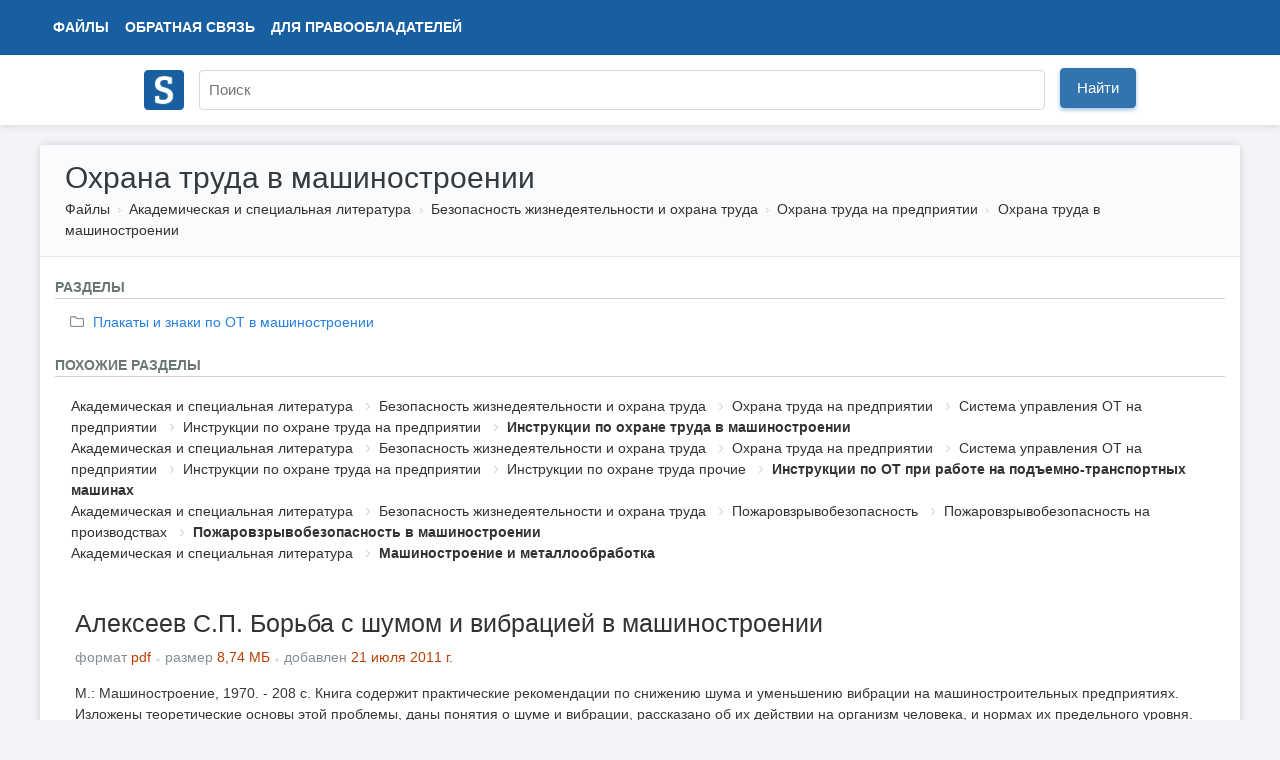

--- FILE ---
content_type: text/html; charset=UTF-8
request_url: https://www.studmed.ru/science/emergency/ohrana-truda-na-predpriyatii/ohrana-truda-v-mashinostroenii/
body_size: 24459
content:
<!DOCTYPE html>
<html lang="ru">

<head>
    <meta charset="utf-8" />
    <title>Охрана труда в машиностроении</title>

    <meta http-equiv="X-UA-Compatible" content="IE=edge">
    <meta name="viewport" content="width=device-width, initial-scale=1">

    <meta name="yandex-verification" content="e3542332fc8235aa" />

    <link rel="apple-touch-icon" href="/apple-touch-icon.png" />
    <link rel="shortcut icon" href="/favicon.ico" type="image/x-icon" />
    <link rel="icon" href="/favicon.ico" type="image/x-icon" />

    <meta name="description" content="Академическая и специальная литература. Безопасность жизнедеятельности и охрана труда. Охрана труда на предприятии. Охрана труда в машиностроении." />

    <link rel="stylesheet" href="https://use.fontawesome.com/releases/v5.8.2/css/all.css">

    <link href="https://fonts.googleapis.com/css?family=Ultra&display=swap" rel="stylesheet">

    <link href="/static/css/common.css?v=5" rel="stylesheet">
    <link href="/static/css/circle.css" rel="stylesheet">
    <script src="https://ajax.googleapis.com/ajax/libs/jquery/1.8.3/jquery.min.js"></script>

    <meta name="google-adsense-account" content="ca-pub-9892660555733022">

        
    <script async src="https://www.googletagmanager.com/gtag/js?id=UA-29604311-1"></script>
    <script>
        window.dataLayer = window.dataLayer || [];
        function gtag() { dataLayer.push(arguments); }
        gtag('js', new Date());

        gtag('config', 'UA-29604311-1');
    </script>

    <script type="text/javascript">
        (function (m, e, t, r, i, k, a) {
            m[i] = m[i] || function () { (m[i].a = m[i].a || []).push(arguments) };
            m[i].l = 1 * new Date(); k = e.createElement(t), a = e.getElementsByTagName(t)[0], k.async = 1, k.src = r, a.parentNode.insertBefore(k, a)
        })
            (window, document, "script", "https://mc.yandex.ru/metrika/tag.js", "ym");

        ym(11735311, "init", {
            clickmap: true,
            trackLinks: true,
            accurateTrackBounce: true,
            webvisor: false
        });
    </script>

        <script async src="https://pagead2.googlesyndication.com/pagead/js/adsbygoogle.js?client=ca-pub-1670169685529169"
        crossorigin="anonymous"></script>
    <script>window.yaContextCb = window.yaContextCb || []</script>
    <script src="https://yandex.ru/ads/system/context.js" async></script>
    </head>

<body>
    <div class="wrapper">
        <div class="header" itemscope itemtype="https://schema.org/WebSite">
            <div class="topbar">
                <div class="topbar-inner">
                    <div class="topbar-left">
                        <ul class="topbar-nav" style="margin-left: 0">
                            <li><a href="/files/">Файлы</a></li>
                            <li class="large-menu"><a href="/feedback">Обратная связь</a></li>
                            <li class="large-menu"><a href="/holders">Для правообладателей</a></li>
                        </ul>
                    </div>
                    <div class="topbar-right">
                        <ul class="topbar-nav">
                            
                    </div>
                </div>
            </div>
            <div class="header-inner" style="position: relative;">
                <div style="padding: 10px 0;">
                    <a itemprop="url" href="/"><img style="width: 40px; margin-top: 5px;" src="/logo.png"></a>
                </div>
                <div style="position: absolute; margin-left: 55px; top: 0;">
                    <form itemprop="potentialAction" itemscope itemtype="https://schema.org/SearchAction" method="GET"
                        action="/search">
                        <meta itemprop="target" content="https://www.studmed.ru/search?q={q}" />
                        <meta itemprop="name"
                            content="Учебно-методическая литература для учащихся и студентов. Студенческие работы, курсовые, контрольные, рефераты, ГДЗ." />
                        <div class="searchbar">
                            <input placeholder="Поиск" itemprop="query-input" placeholder="" id="q" name="q" type="text"
                                value="">
                            <div class="input-btn">
                                <button id="searchBtn" class="btn btn-primary">Найти</button>
                            </div>
                        </div>
                    </form>
                </div>
            </div>
        </div>

        <div class="layout-wrapper">
            <div class="content-wrapper" itemscope itemtype="http://schema.org/WebPage">
    <div class="page-header">
        <h1>Охрана труда в машиностроении</h1>
        <ol class="breadcrumb" itemscope itemtype="http://schema.org/BreadcrumbList" itemprop="breadcrumb">
        <li class="breadcrumb-item" itemscope itemtype="http://schema.org/ListItem" itemprop="itemListElement">
            <a itemtype="https://schema.org/Thing" itemprop="item" href="/files/">Файлы</a>
            <meta itemprop="name" content="Файлы" />
            <meta itemprop="position" content="1" />
        </li>
                    <li class="breadcrumb-item" itemscope itemtype="http://schema.org/ListItem" itemprop="itemListElement">
                <a itemtype="https://schema.org/Thing" itemprop="item" href="/science/">Академическая и специальная литература</a>
                <meta itemprop="name" content="Академическая и специальная литература" />
                <meta itemprop="position" content="2" />
            </li>
                    <li class="breadcrumb-item" itemscope itemtype="http://schema.org/ListItem" itemprop="itemListElement">
                <a itemtype="https://schema.org/Thing" itemprop="item" href="/science/emergency/">Безопасность жизнедеятельности и охрана труда</a>
                <meta itemprop="name" content="Безопасность жизнедеятельности и охрана труда" />
                <meta itemprop="position" content="3" />
            </li>
                    <li class="breadcrumb-item" itemscope itemtype="http://schema.org/ListItem" itemprop="itemListElement">
                <a itemtype="https://schema.org/Thing" itemprop="item" href="/science/emergency/ohrana-truda-na-predpriyatii/">Охрана труда на предприятии</a>
                <meta itemprop="name" content="Охрана труда на предприятии" />
                <meta itemprop="position" content="4" />
            </li>
                    <li class="breadcrumb-item" itemscope itemtype="http://schema.org/ListItem" itemprop="itemListElement">
                <a itemtype="https://schema.org/Thing" itemprop="item" href="/science/emergency/ohrana-truda-na-predpriyatii/ohrana-truda-v-mashinostroenii/">Охрана труда в машиностроении</a>
                <meta itemprop="name" content="Охрана труда в машиностроении" />
                <meta itemprop="position" content="5" />
            </li>
            </ol>     </div>

    <!-- <div style="text-align: center; padding-top: 30px;">

    </div> -->

    <div class="content-container">
        <div class="category-map">
            <div style="font-weight: 700; margin-bottom: 13px; text-transform: uppercase; border-bottom: 1px solid #D2D2CC; color: #6a7775">Разделы</div>
    <div class="category-group">
        <div class="cols">
                            <div class="col">
                                            <div style="margin-bottom: 2px;">
                            <a href="/science/emergency/ohrana-truda-na-predpriyatii/ohrana-truda-v-mashinostroenii/signs/">
                                <i style="position: relative; right: 5px; color: #888E94;" class="far fa-folder"></i>
                                Плакаты и знаки по ОТ в машиностроении
                            </a>
                        </div>
                                    </div>
                    </div>
    </div>
  
        </div>

        <div style="font-weight: 700; font; text-transform: uppercase; border-bottom: 1px solid #D2D2CC; color: #6a7775">Похожие разделы</div>
<div class="panel">
        <ol class="relations">
        
                                    <li class="relations-item"><a href="/science/">Академическая и специальная литература</a></li>
                                                <li class="relations-item"><a href="/science/emergency/">Безопасность жизнедеятельности и охрана труда</a></li>
                                                <li class="relations-item"><a href="/science/emergency/ohrana-truda-na-predpriyatii/">Охрана труда на предприятии</a></li>
                                                <li class="relations-item"><a href="/science/emergency/ohrana-truda-na-predpriyatii/sup/">Система управления ОТ на предприятии</a></li>
                                                <li class="relations-item"><a href="/science/emergency/ohrana-truda-na-predpriyatii/sup/instruction/">Инструкции по охране труда на предприятии</a></li>
                                                <li class="relations-item relations-item-active"><a href="/science/emergency/ohrana-truda-na-predpriyatii/sup/instruction/machinery/">Инструкции по охране труда в машиностроении</a></li>
                        </ol>
        <ol class="relations">
        
                                    <li class="relations-item"><a href="/science/">Академическая и специальная литература</a></li>
                                                <li class="relations-item"><a href="/science/emergency/">Безопасность жизнедеятельности и охрана труда</a></li>
                                                <li class="relations-item"><a href="/science/emergency/ohrana-truda-na-predpriyatii/">Охрана труда на предприятии</a></li>
                                                <li class="relations-item"><a href="/science/emergency/ohrana-truda-na-predpriyatii/sup/">Система управления ОТ на предприятии</a></li>
                                                <li class="relations-item"><a href="/science/emergency/ohrana-truda-na-predpriyatii/sup/instruction/">Инструкции по охране труда на предприятии</a></li>
                                                <li class="relations-item"><a href="/science/emergency/ohrana-truda-na-predpriyatii/sup/instruction/misc/">Инструкции по охране труда прочие</a></li>
                                                <li class="relations-item relations-item-active"><a href="/science/emergency/ohrana-truda-na-predpriyatii/sup/instruction/misc/lifting_machines/">Инструкции по ОТ при работе на подъемно-транспортных машинах</a></li>
                        </ol>
        <ol class="relations">
        
                                    <li class="relations-item"><a href="/science/">Академическая и специальная литература</a></li>
                                                <li class="relations-item"><a href="/science/emergency/">Безопасность жизнедеятельности и охрана труда</a></li>
                                                <li class="relations-item"><a href="/science/emergency/pozharovzryvobezopasnost/">Пожаровзрывобезопасность</a></li>
                                                <li class="relations-item"><a href="/science/emergency/pozharovzryvobezopasnost/branch/">Пожаровзрывобезопасность на производствах</a></li>
                                                <li class="relations-item relations-item-active"><a href="/science/emergency/pozharovzryvobezopasnost/branch/machinery/">Пожаровзрывобезопасность в машиностроении</a></li>
                        </ol>
        <ol class="relations">
        
                                    <li class="relations-item"><a href="/science/">Академическая и специальная литература</a></li>
                                                <li class="relations-item relations-item-active"><a href="/science/machinery/">Машиностроение и металлообработка</a></li>
                        </ol>
    </div>

                <div class="document-element" style="border-bottom: 1px solid #ededed; background-color: #fff;">
    
    
    <div data-id="2" class="body" style="margin-left: 10px;">
        <h2><a href="/alekseev-s-p-borba-s-shumom-i-vibraciey-v-mashinostroenii_4183f997899.html">Алексеев С.П. Борьба с шумом и вибрацией в машиностроении</a></h2>

                <ul class="list-inline text-muted">
            <li class="list-inline-item">формат <span style="color: #ba3f03">pdf</span></li>
            <li class="list-inline-item">размер <span style="color: #ba3f03">8,74 МБ</span></li>
            <li class="list-inline-item">добавлен <span style="color: #ba3f03">
                                        21 июля 2011 г.
                                    </span></li>
        </ul>

        <div class="text">
            М.: Машиностроение, 1970. - 208 с. Книга содержит практические рекомендации по снижению шума и уменьшению вибрации на машиностроительных предприятиях. Изложены теоретические основы этой проблемы, даны понятия о шуме и вибрации, рассказано об их действии на организм человека, и нормах их предельного уровня. Изложены методы исследования причин шума и вибрации и борьбы с ними. Показаны средства индивидуальной защиты и способы пользования ними. ОГЛАВ...
        </div>
    </div>
</div>
<div class="document-element" style="border-bottom: 1px solid #ededed; background-color: #fff;">
    
    
    <div data-id="3" class="body" style="margin-left: 10px;">
        <h2><a href="/amanzholov-zh-k-ohrana-truda-i-tehnika-bezopasnosti_fea8c684206.html">Аманжолов Ж.К. Охрана труда и техника безопасности</a></h2>

                <ul class="list-inline text-muted">
            <li class="list-inline-item">формат <span style="color: #ba3f03">djvu</span></li>
            <li class="list-inline-item">размер <span style="color: #ba3f03">5.01 МБ</span></li>
            <li class="list-inline-item">добавлен <span style="color: #ba3f03">
                                        07 августа 2016 г.
                                    </span></li>
        </ul>

        <div class="text">
            Учебное пособие. — Астана: Фолиант, 2007. — 444 с. — ISBN 9965-35-152-X. В учебном пособии изложены основы нормативно-правового обеспечения безопасности и охраны труда, системы управления охраны труда на предприятиях, производственной санитарии, электробезопасности, пожарной безопасности и методы анализа производственного травматизма и профессиональной заболеваемости. Значительное внимание уделено общим вопросам техники безопасности в строительст...
        </div>
    </div>
</div>
<div class="document-element" style="border-bottom: 1px solid #ededed; background-color: #fff;">
    
    
    <div data-id="4" class="body" style="margin-left: 10px;">
        <h2><a href="/bezopasnost-tehnologicheskogo-processa-tokarnyh-rabot-na-ooo-tolyattinskiy-transformator_b9fbb5f124a.html">Безопасность технологического процесса токарных работ на ООО Тольяттинский трансформатор</a></h2>

                <span class="file-type file-type-degree">degree</span>
                <ul class="list-inline text-muted">
            <li class="list-inline-item">формат <span style="color: #ba3f03">doc</span></li>
            <li class="list-inline-item">размер <span style="color: #ba3f03">870,17 КБ</span></li>
            <li class="list-inline-item">добавлен <span style="color: #ba3f03">
                                        12 ноября 2011 г.
                                    </span></li>
        </ul>

        <div class="text">
            Аннотация Тема дипломной работы: «Безопасность технологического процесса токарных работ на ООО «Тольяттинский трансформатор». В первом разделе дана краткая характеристика ООО «ТТ» и в частности цеха № 19, как производственного объекта, представлены сведения о производимых работах каждого участка. В технологическом разделе описан технологический процесс изготовления контактной пластины, проведены анализ безопасности, с выявлением несоответствий но...
        </div>
    </div>
</div>
<div class="document-element" style="border-bottom: 1px solid #ededed; background-color: #fff;">
    
    
    
    <div data-id="5" class="body" style="margin-left: 10px;">
        <h2><a href="/bektobekov-g-v-spravochnaya-kniga-po-ohrane-truda-v-mashinostroenii_92d8262b4ef.html">Бектобеков Г.В. Справочная книга по охране труда в машиностроении</a></h2>

                <span class="file-type file-type-reference">Справочник</span>
                <ul class="list-inline text-muted">
            <li class="list-inline-item">формат <span style="color: #ba3f03">djvu</span></li>
            <li class="list-inline-item">размер <span style="color: #ba3f03">19,17 МБ</span></li>
            <li class="list-inline-item">добавлен <span style="color: #ba3f03">
                                        21 июля 2011 г.
                                    </span></li>
        </ul>

        <div class="text">
            Машиностроение, 1989. – 541 с. В справочной книге изложены принципы обеспечения безопасности труда. Даны классификация и перечень опасных и вредных производственных факторов. Указан характер их влияния на организм человека. Дана методика исследования, расчёта и нормирования количественных и качественных характеристик этих факторов. Описаны методы и средства защиты, способы расчёта их эффективности. Избранный авторами принцип систематизации матери...
        </div>
    </div>
</div>
<div class="document-element" style="border-bottom: 1px solid #ededed; background-color: #fff;">
    
    
    <div data-id="6" class="body" style="margin-left: 10px;">
        <h2><a href="/bzhd-lazernaya-obrabotka-metallicheskih-detaley_1ae6b60779f.html">БЖД: Лазерная обработка металлических деталей</a></h2>

                <span class="file-type file-type-course">Курсовая работа</span>
                <ul class="list-inline text-muted">
            <li class="list-inline-item">формат <span style="color: #ba3f03">doc</span></li>
            <li class="list-inline-item">размер <span style="color: #ba3f03">139,38 КБ</span></li>
            <li class="list-inline-item">добавлен <span style="color: #ba3f03">
                                        03 августа 2013 г.
                                    </span></li>
        </ul>

        <div class="text">
            1. Анализ технологического процесса. Условия образования опасных и вредных факторов: Теория лазерной обработки. Обработка материалов лазерным лучом. Лазерная резка. Лазерная сварка. Термообработка. Классификация лазеров. Физико-химические процессы, проходящие в металле. 2. Анализ реализации исследуемой технологии на выбранном производственном участке: Потенциальная опасность лазеров. Классификация и средства защиты. Интегральная оценка тяжести тр...
        </div>
    </div>
</div>
<div class="document-element" style="border-bottom: 1px solid #ededed; background-color: #fff;">
    
    
    <div data-id="7" class="body" style="margin-left: 10px;">
        <h2><a href="/bruade-mz-voroncova-ei-lando-sya-ohrana-truda-pri-svarke-v-mashinostroenii_e776904f424.html">Бруаде М.З., Воронцова Е.И., Ландо С.Я. Охрана труда при сварке в машиностроении</a></h2>

                <ul class="list-inline text-muted">
            <li class="list-inline-item">формат <span style="color: #ba3f03">djvu</span></li>
            <li class="list-inline-item">размер <span style="color: #ba3f03">1.29 МБ</span></li>
            <li class="list-inline-item">добавлен <span style="color: #ba3f03">
                                        02 марта 2010 г.
                                    </span></li>
        </ul>

        <div class="text">
            Охрана труда при сварке в машиностроении. М., «Машиностроение», 1978. 144 с.  В книге дана санитарно-гигиеническая характеристика процессов сварки, изложены требования безопасности и промышленной санитарии к организации технологического процесса и оборудованию сварочных цехов. Освещены вопросы электробезопасности, вентиляции, описаны средства индивидуальной защиты, широко применяемые при автоматической и полуавтоматической сварке под флюсом и в с...
        </div>
    </div>
</div>
<div class="document-element" style="border-bottom: 1px solid #ededed; background-color: #fff;">
    
    
    <div data-id="8" class="body" style="margin-left: 10px;">
        <h2><a href="/vinogradov-b-v-bezopasnost-truda-i-proizvodstvennaya-sanitariya-v-mashinostroenii_f729bf3c65b.html">Виноградов Б.В. Безопасность труда и производственная санитария в машиностроении</a></h2>

                <ul class="list-inline text-muted">
            <li class="list-inline-item">формат <span style="color: #ba3f03">djvu</span></li>
            <li class="list-inline-item">размер <span style="color: #ba3f03">10.52 МБ</span></li>
            <li class="list-inline-item">добавлен <span style="color: #ba3f03">
                                        28 декабря 2013 г.
                                    </span></li>
        </ul>

        <div class="text">
            М., Машгиз, 1963, 564 стр. Книга представляет собой сборник расчетов по обеспечению безопасных и здоровых условий труда на машиностроительных предприятиях. В книге даны расчеты предохранительных устройств, оградительных устройств, защищающих от стружки, брызг охлаждающей жидкости, осколков абразивного инструмента при работе на металлорежущих станках, расчеты параметров воздушной среды в производственных помещениях, аэрации, душирующих устройств,...
        </div>
    </div>
</div>
<div class="document-element" style="border-bottom: 1px solid #ededed; background-color: #fff;">
    
    
    <div data-id="9" class="body" style="margin-left: 10px;">
        <h2><a href="/vlasov-af-bezopasnost-pri-rabote-na-metallorezhuschih-stankah_5c19b59946c.html">Власов А.Ф. Безопасность при работе на металлорежущих станках</a></h2>

                <ul class="list-inline text-muted">
            <li class="list-inline-item">формат <span style="color: #ba3f03">djvu</span></li>
            <li class="list-inline-item">размер <span style="color: #ba3f03">8.73 МБ</span></li>
            <li class="list-inline-item">добавлен <span style="color: #ba3f03">
                                        22 декабря 2009 г.
                                    </span></li>
        </ul>

        <div class="text">
            М., Машиностроение, 1977. - 122 с.  В книге рассмотрен комплекс мероприятий по обеспечению безопасных условий труда при работе на металлорежущих станках, приведены основные методические положения по предупреждению травматизма, примеры технических решений и организационных мероприятий* Значительное внимание уделено проблемам дробления и завивания сливной стружки в процессе точения сталей, обеспыливания и организованного удаления элементных стружек...
        </div>
    </div>
</div>
<div class="document-element" style="border-bottom: 1px solid #ededed; background-color: #fff;">
    
    
    <div data-id="10" class="body" style="margin-left: 10px;">
        <h2><a href="/golubenko-o-l-ohorona-prac-v-mashinobud-vnomu-virobnictv-_be25cf48bb5.html">Голубенко О.Л. Охорона праці в машинобудівному виробництві</a></h2>

                <ul class="list-inline text-muted">
            <li class="list-inline-item">формат <span style="color: #ba3f03">djvu</span></li>
            <li class="list-inline-item">размер <span style="color: #ba3f03">16,08 МБ</span></li>
            <li class="list-inline-item">добавлен <span style="color: #ba3f03">
                                        02 ноября 2011 г.
                                    </span></li>
        </ul>

        <div class="text">
            Луганск: Издательство Восточноукр. нац. ун-та им. В. Даля, 2010. - 461 с. - ISBN: 978-966-590-742-8 Язык: Украинский Качество: Отсканированные страницы + слой распознанного текста Учебник наряду с правовыми, организационными вопросами охраны труда, основами гигиены труда, техники безопасности, техники безопасности, пожарной безопасности содержит анализ методов прогнозирования травматизма на машиностроительных предприятиях, который позволил выявит...
        </div>
    </div>
</div>
<div class="document-element" style="border-bottom: 1px solid #ededed; background-color: #fff;">
    
    
    <div data-id="11" class="body" style="margin-left: 10px;">
        <h2><a href="/golubenko-o-l-ohorona-prac-u-mashinobud-vnomu-virobnictv-_dc1b0e28350.html">Голубенко О.Л. Охорона праці у машинобудівному виробництві</a></h2>

                <ul class="list-inline text-muted">
            <li class="list-inline-item">формат <span style="color: #ba3f03">doc</span></li>
            <li class="list-inline-item">размер <span style="color: #ba3f03">6,54 МБ</span></li>
            <li class="list-inline-item">добавлен <span style="color: #ba3f03">
                                        29 октября 2013 г.
                                    </span></li>
        </ul>

        <div class="text">
            Голубенко О.Л., Касьянов М.А., Гунченко О.М., Кожин В.М., Медяник В.О., Сало В.І., Гапонов В.В. / Підручник – Луганськ: Вид-во Східноукр. нац. ун-ту ім. В. Даля, 2010. – 456 с. - ISBN 978-966-590-742-8 Підручник поряд із правовими, організаційними питаннями охорони праці, основами гігієни праці, виробничої санітарії, техніки безпеки, пожежної безпеки містить аналіз методів прогнозування травматизму на машинобудівних підприємствах, який дозволив в...
        </div>
    </div>
</div>
<div class="document-element" style="border-bottom: 1px solid #ededed; background-color: #fff;">
    
    
    <div data-id="12" class="body" style="margin-left: 10px;">
        <h2><a href="/golubenko-o-l-ohorona-prac-u-mashinobud-vnomu-virobnictv-_6ef14f4fa95.html">Голубенко О.Л. Охорона праці у машинобудівному виробництві</a></h2>

                <ul class="list-inline text-muted">
            <li class="list-inline-item">формат <span style="color: #ba3f03">pdf</span></li>
            <li class="list-inline-item">размер <span style="color: #ba3f03">5,94 МБ</span></li>
            <li class="list-inline-item">добавлен <span style="color: #ba3f03">
                                        12 июня 2014 г.
                                    </span></li>
        </ul>

        <div class="text">
            Голубенко О.Л., Касьянов М.А., Гунченко О.М., Кожин В.М., Медяник В.О., Сало В.І., Гапонов В.В. / Підручник – Луганськ: Вид-во Східноукр. нац. ун-ту ім. В. Даля, 2010. – 456 с. - ISBN 978-966-590-742-8 Підручник поряд із правовими, організаційними питаннями охорони праці, основами гігієни праці, виробничої санітарії, техніки безпеки, пожежної безпеки містить аналіз методів прогнозування травматизму на машинобудівних підприємствах, який дозволив в...
        </div>
    </div>
</div>
<div class="document-element" style="border-bottom: 1px solid #ededed; background-color: #fff;">
    
    
    
    <div data-id="13" class="body" style="margin-left: 10px;">
        <h2><a href="/guzov-s-g-strizhevskiy-i-i-tehnika-bezopasnosti-pri-gazoplamennoy-obrabotke-metallov_5b6ae2213bc.html">Гузов С.Г., Стрижевский И.И. Техника безопасности при газопламенной обработке металлов</a></h2>

                <ul class="list-inline text-muted">
            <li class="list-inline-item">формат <span style="color: #ba3f03">djvu</span></li>
            <li class="list-inline-item">размер <span style="color: #ba3f03">11,65 МБ</span></li>
            <li class="list-inline-item">добавлен <span style="color: #ba3f03">
                                        01 января 2016 г.
                                    </span></li>
        </ul>

        <div class="text">
            М.: Машгиз, 1962. - 288 с. УДК 658.382.3:621.791 В книге освещены вопросы техники безопасности при газовой сварке, кислородной резке и других видах газопламенной обработки, а также при работах по получению ацетилена и питанию сварочных постов кислородом и горючим (в том числе природными и сжиженными газами). В книге приводится краткое описание оборудования и аппаратуры, используемых при газопламенной обработке, и основные правила их эксплуатации....
        </div>
    </div>
</div>
<div class="document-element" style="border-bottom: 1px solid #ededed; background-color: #fff;">
    
    
    <div data-id="14" class="body" style="margin-left: 10px;">
        <h2><a href="/davydovskiy-a-g-scherbina-n-v-yashin-k-d-bezopasnost-proizvodstvennoy-deyatelnosti-specialnye-tehnologicheskie-processy-praktikum_7ae4d0c4709.html">Давыдовский А.Г., Щербина Н.В., Яшин К.Д. Безопасность производственной деятельности. Специальные технологические процессы. Практикум</a></h2>

                <span class="file-type file-type-guideline">Практикум</span>
                <ul class="list-inline text-muted">
            <li class="list-inline-item">формат <span style="color: #ba3f03">pdf</span></li>
            <li class="list-inline-item">размер <span style="color: #ba3f03">3,41 МБ</span></li>
            <li class="list-inline-item">добавлен <span style="color: #ba3f03">
                                        02 августа 2016 г.
                                    </span></li>
        </ul>

        <div class="text">
            Минск: БГУИР, 2016. — 82 с. Пособие содержит краткие теоретические сведения, методические указания по выполнению практических и лабораторных занятий. Предназначено для студентов и преподавателей, владеющих теоретическим материалом по темам курсов. Безопасность производственной деятельности. Специальные технологические процессы.
        </div>
    </div>
</div>
<div class="document-element" style="border-bottom: 1px solid #ededed; background-color: #fff;">
    
    
    <div data-id="15" class="body" style="margin-left: 10px;">
        <h2><a href="/dementiy-l-v-yusina-a-l-ohrana-truda-rekomendacii-po-vypolneniyu-razdela-v-diplomnom-proekte-bakalavra-dlya-studentov-tehnicheskih-specialnostey_bfb3c8d0e62.html">Дементий Л.В., Юсина А.Л. Охрана труда: рекомендации по выполнению раздела в дипломном проекте бакалавра для студентов технических специальностей</a></h2>

                <ul class="list-inline text-muted">
            <li class="list-inline-item">формат <span style="color: #ba3f03">pdf</span></li>
            <li class="list-inline-item">размер <span style="color: #ba3f03">1,84 МБ</span></li>
            <li class="list-inline-item">добавлен <span style="color: #ba3f03">
                                        09 июля 2015 г.
                                    </span></li>
        </ul>

        <div class="text">
            Краматорск: ДГМА, 2012 - 176с. В данных методических рекомендациях приведены основные требования по содержанию и оформлению раздела "Охрана труда" дипломных проектов бакалавров студентов технических специальностей, приведены рекомендации по проведению анализа опасных и вредных производственных факторов и обоснованию выбора основных направлений по обеспечению безопасных условий труда. В методических указаниях приведено большое количество справочно...
        </div>
    </div>
</div>
<div class="document-element" style="border-bottom: 1px solid #ededed; background-color: #fff;">
    
    
    <div data-id="16" class="body" style="margin-left: 10px;">
        <h2><a href="/eremin-v-g-i-dr-metody-i-sredstva-obespecheniya-bezopasnosti-truda-v-mashinostroenii_fbb379f1e5b.html">Еремин В.Г. и др. Методы и средства обеспечения безопасности труда в машиностроении</a></h2>

                <ul class="list-inline text-muted">
            <li class="list-inline-item">формат <span style="color: #ba3f03">pdf</span></li>
            <li class="list-inline-item">размер <span style="color: #ba3f03">9.74 МБ</span></li>
            <li class="list-inline-item">добавлен <span style="color: #ba3f03">
                                        10 октября 2016 г.
                                    </span></li>
        </ul>

        <div class="text">
            Учеб. для вузов / В.Г. Еремин, В.В. Сафронов, А.Г., Схиртладзе, Г.А. Харламов; Под ред. Ю.М. Соломенцева. — М.: Высшая школа, 2000. — 326 с. В учебнике систематизированы современные нормативные материалы, рекомендации, принципы, методы и средства охраны труда машиностроительного предприятия. Кроме правовых и организационных основ охраны труда, изложены методы обеспечения безопасности труда, защиты работающих от вредных производственных факторов....
        </div>
    </div>
</div>
<div class="document-element" style="border-bottom: 1px solid #ededed; background-color: #fff;">
    
    
    <div data-id="17" class="body" style="margin-left: 10px;">
        <h2><a href="/ivannikova-tf-fialkovskaya-ta-bezopasnost-truda-pri-nanesenii-lakokrasochnyh-pokrytiy-v-mashinostroenii_d9603c4881f.html">Иванникова Т.Ф., Фиалковская Т.А. Безопасность труда при нанесении лакокрасочных покрытий в машиностроении</a></h2>

                <ul class="list-inline text-muted">
            <li class="list-inline-item">формат <span style="color: #ba3f03">djvu</span></li>
            <li class="list-inline-item">размер <span style="color: #ba3f03">1.82 МБ</span></li>
            <li class="list-inline-item">добавлен <span style="color: #ba3f03">
                                        11 апреля 2010 г.
                                    </span></li>
        </ul>

        <div class="text">
            М.: Машиностроение, 1981. - 112 с.  В книге рассмотрены меры безопасности при применении лакокрасочных материалов, окрасочного оборудования. Освещены вопросы устройства рациональной вентиляции, рассмотрены отдельные конструкции вентиляционных устройств, даны методы их расчета.
        </div>
    </div>
</div>
<div class="document-element" style="border-bottom: 1px solid #ededed; background-color: #fff;">
    
    
    <div data-id="18" class="body" style="margin-left: 10px;">
        <h2><a href="/ivovich-v-a-onischenko-v-ya-zaschita-ot-vibracii-v-mashinostroenii_205f902ae1f.html">Ивович В.А., Онищенко В.Я. Защита от вибрации в машиностроении</a></h2>

                <ul class="list-inline text-muted">
            <li class="list-inline-item">формат <span style="color: #ba3f03">pdf</span></li>
            <li class="list-inline-item">размер <span style="color: #ba3f03">13,09 МБ</span></li>
            <li class="list-inline-item">добавлен <span style="color: #ba3f03">
                                        25 июля 2016 г.
                                    </span></li>
        </ul>

        <div class="text">
            М.: Машиностроение, 1990. — 272 с. Описаны методы и средства оценки виброактивности машин и агрегатов, а также уровня виброопасности труда на предприятиях. Изложена система организационных мер и технических решений по защите от вибрационных воздействий производственных объектов и обслуживающего персонала. Приведены рекомендации по созданию и использованию средств виброизоляции, демпфирования, динамического и ударного гашения колебаний, вибропогло...
        </div>
    </div>
</div>
<div class="document-element" style="border-bottom: 1px solid #ededed; background-color: #fff;">
    
    
    <div data-id="19" class="body" style="margin-left: 10px;">
        <h2><a href="/instrukciya-po-provedeniyu-osmotra-i-ispytaniy-stellazhey-sborno-razbornyh_e536fc1f6b2.html">Инструкция по проведению осмотра и испытаний стеллажей сборно-разборных</a></h2>

                <span class="file-type file-type-standard">Стандарт</span>
                <ul class="list-inline text-muted">
            <li class="list-inline-item">формат <span style="color: #ba3f03">doc</span></li>
            <li class="list-inline-item">размер <span style="color: #ba3f03">66,80 КБ</span></li>
            <li class="list-inline-item">добавлен <span style="color: #ba3f03">
                                        06 июля 2016 г.
                                    </span></li>
        </ul>

        <div class="text">
            1.Организация контроля состояния стеллажей сборно-разборных (далее – стеллажей). 2. Организация проведения испытаний стеллажей. 3. Методы испытаний. приложения
        </div>
    </div>
</div>
<div class="document-element" style="border-bottom: 1px solid #ededed; background-color: #fff;">
    
    
    <div data-id="20" class="body" style="margin-left: 10px;">
        <h2><a href="/klyuev-v-v-red-spravochnik-po-kontrolyu-promyshlennyh-shumov_adb44bc4fdc.html">Клюев В.В. (ред.). Справочник по контролю промышленных шумов</a></h2>

                <ul class="list-inline text-muted">
            <li class="list-inline-item">формат <span style="color: #ba3f03">djvu</span></li>
            <li class="list-inline-item">размер <span style="color: #ba3f03">7,59 МБ</span></li>
            <li class="list-inline-item">добавлен <span style="color: #ba3f03">
                                        05 апреля 2016 г.
                                    </span></li>
        </ul>

        <div class="text">
            М.: Машиностроение, 1979. - 447 с. - пер. с англ. В справочнике описаны методы измерения звука и вибрации, применяемые для эффективного контроля промышленных шумов, а также практические приемы снижения шума с помощью соответствующего проектирования элементов машин, гидравлических и пневматических систем. Даны конкретные рекомендации по измерению шумов на практике и примеры с подробными расчетами. Справочник предназначендля инженерно технических р...
        </div>
    </div>
</div>
<div class="document-element" style="border-bottom: 1px solid #ededed; background-color: #fff;">
    
    
    <div data-id="21" class="body" style="margin-left: 10px;">
        <h2><a href="/kozhin-t-ya-sost-ohrana-truda-chast-vtoraya_cd56f2a2074.html">Кожин Т.Я. (сост.) Охрана труда. Часть вторая</a></h2>

                <ul class="list-inline text-muted">
            <li class="list-inline-item">формат <span style="color: #ba3f03">pdf</span></li>
            <li class="list-inline-item">размер <span style="color: #ba3f03">1,03 МБ</span></li>
            <li class="list-inline-item">добавлен <span style="color: #ba3f03">
                                        22 января 2015 г.
                                    </span></li>
        </ul>

        <div class="text">
            Луганск: изд-во ВНУ им. В. Даля, 2001 - 65 с. Дисциплина «Основы охраны труда» (для студентов всех направлений обучения)
        </div>
    </div>
</div>
<div class="document-element" style="border-bottom: 1px solid #ededed; background-color: #fff;">
    
    
    <div data-id="22" class="body" style="margin-left: 10px;">
        <h2><a href="/kozhin-t-ya-sost-ohrana-truda-chast-pervaya_5a88ca76ece.html">Кожин Т.Я. (сост.) Охрана труда. Часть первая</a></h2>

                <ul class="list-inline text-muted">
            <li class="list-inline-item">формат <span style="color: #ba3f03">pdf</span></li>
            <li class="list-inline-item">размер <span style="color: #ba3f03">1,05 МБ</span></li>
            <li class="list-inline-item">добавлен <span style="color: #ba3f03">
                                        20 января 2015 г.
                                    </span></li>
        </ul>

        <div class="text">
            Луганск: изд-во ВНУ им. В. Даля, 2001. — 55 с. Дисциплина «Основы охраны труда» (для студентов всех направлений обучения). Защита от производственного шума и вибрации Безопасность систем, находящихся под давлением Условия безопасной эксплуатации машин и механизмов Психофизиологические опасные и вредные производственные факторы Пожарная профилактика Закон Украины «О пожарной безопасности» Список рекомендуемой литературы
        </div>
    </div>
</div>
<div class="document-element" style="border-bottom: 1px solid #ededed; background-color: #fff;">
    
    
    <div data-id="23" class="body" style="margin-left: 10px;">
        <h2><a href="/kozhin-t-ya-ta-n-ohorona-prac-_38aad8be1f9.html">Кожин Т.Я. та ін. Охорона праці</a></h2>

                <ul class="list-inline text-muted">
            <li class="list-inline-item">формат <span style="color: #ba3f03">pdf</span></li>
            <li class="list-inline-item">размер <span style="color: #ba3f03">2,87 МБ</span></li>
            <li class="list-inline-item">добавлен <span style="color: #ba3f03">
                                        17 января 2015 г.
                                    </span></li>
        </ul>

        <div class="text">
            Луганськ: СНУ ім. В.Даля, 2010. — 158 с. Правові і організаційні питання охорони праці Оздоровлення повітряного середовища Освітлення промислових підприємств Небезпека ушкодження електричним струмом і заходи попередження електротравматизму Захист від виробничого шуму і вібрації Іонізуюче випромінювання Електромагнітні поля та електромагнітні випромінювання Безпека систем, що знаходяться під тиском Умови безпечної експлуатації машин і механізмів П...
        </div>
    </div>
</div>
<div class="document-element" style="border-bottom: 1px solid #ededed; background-color: #fff;">
    
    
    <div data-id="24" class="body" style="margin-left: 10px;">
        <h2><a href="/kozyakov-a-f-morozova-l-l-ohrana-truda-v-mashinostroenii_71aabb3e868.html">Козьяков А.Ф., Морозова Л.Л. Охрана труда в машиностроении</a></h2>

                <ul class="list-inline text-muted">
            <li class="list-inline-item">формат <span style="color: #ba3f03">pdf</span></li>
            <li class="list-inline-item">размер <span style="color: #ba3f03">19.61 МБ</span></li>
            <li class="list-inline-item">добавлен <span style="color: #ba3f03">
                                        15 февраля 2013 г.
                                    </span></li>
        </ul>

        <div class="text">
            Учебник для учащихся сред. спец. учеб. заведений. — М.: Машиностроение, 1990. — 256 с.: ил.   Рассмотрены правовые и организационные основы охраны труда. Описаны меры и средства индивидуальной и коллективной защиты от поражения электрическим током, вредного воздействия вибрации, шума, ультразвука, ионизирующих излучений. Изложены требования безопасности к оборудованию, производственным процессам, к помещениям, вопросы пожарной безопасности. ОГЛАВ...
        </div>
    </div>
</div>
<div class="document-element" style="border-bottom: 1px solid #ededed; background-color: #fff;">
    
    
    <div data-id="25" class="body" style="margin-left: 10px;">
        <h2><a href="/konveyery-princip-raboty-vidy_16ba39339cb.html">Конвейеры. Принцип работы, виды</a></h2>

                <span class="file-type file-type-ref">Реферат</span>
                <ul class="list-inline text-muted">
            <li class="list-inline-item">формат <span style="color: #ba3f03">doc</span></li>
            <li class="list-inline-item">размер <span style="color: #ba3f03">14,77 МБ</span></li>
            <li class="list-inline-item">добавлен <span style="color: #ba3f03">
                                        04 января 2012 г.
                                    </span></li>
        </ul>

        <div class="text">
            Роль и значение транспортирующих машин непрерывного действия. Назначение машин непрерывного транспорта. Классификация и основные виды транспортирующих машин. Ленточные конвейеры. Пластинчатые конвейеры. Скребковые конвейеры. Скребково-ковшовые, ковшовые и люлечные конвейеры (основные типы, устройство назначение и применение). Подвесные, тележечные, грузоведущие, штанговые и шагающие конвейеры. Винтовые конвейеры (общие сведения, классификация и о...
        </div>
    </div>
</div>
<div class="document-element" style="border-bottom: 1px solid #ededed; background-color: #fff;">
    
    
    <div data-id="26" class="body" style="margin-left: 10px;">
        <h2><a href="/kulikov-o-n-rolin-e-i-ohrana-truda-v-metalloobrabatyvayuschey-promyshlennosti_39e8583579e.html">Куликов О.Н., Ролин Е.И. Охрана труда в металлообрабатывающей промышленности</a></h2>

                <ul class="list-inline text-muted">
            <li class="list-inline-item">формат <span style="color: #ba3f03">djvu</span></li>
            <li class="list-inline-item">размер <span style="color: #ba3f03">1,90 МБ</span></li>
            <li class="list-inline-item">добавлен <span style="color: #ba3f03">
                                        12 декабря 2015 г.
                                    </span></li>
        </ul>

        <div class="text">
            Учебное пособие. — 6-е изд., стер. — М.: Академия, 2012. — 224 с.: ил. — ISBN 978-5-7695-8892-1. Приведены основные положения в области охраны труда и безопасного производства в металлообрабатывающей промышленности: требования к организации проведения работ и обеспечения производственной санитарии при обработке металлов, электро- и пожаробезопасности. Описаны способы оказания первой медицинской помощи при несчастных случаях. Для учащихся учрежден...
        </div>
    </div>
</div>
<div class="document-element" style="border-bottom: 1px solid #ededed; background-color: #fff;">
    
    
    <div data-id="27" class="body" style="margin-left: 10px;">
        <h2><a href="/kulikov-o-n-rolin-e-i-ohrana-truda-v-metalloobrabatyvayuschey-promyshlennosti_c088442682a.html">Куликов О.Н., Ролин Е.И. Охрана труда в металлообрабатывающей промышленности</a></h2>

                <ul class="list-inline text-muted">
            <li class="list-inline-item">формат <span style="color: #ba3f03">pdf</span></li>
            <li class="list-inline-item">размер <span style="color: #ba3f03">5,31 МБ</span></li>
            <li class="list-inline-item">добавлен <span style="color: #ba3f03">
                                        15 марта 2014 г.
                                    </span></li>
        </ul>

        <div class="text">
            Учебное пособие. — 6-е изд., стер. — М.: Академия, 2012. — 224 с.: ил. — ISBN 978-5-7695-8892-1. Приведены основные положения в области охраны труда и безопасного производства в металлообрабатывающей промышленности: требования к организации проведения работ и обеспечения производственной санитарии при обработке металлов, электро- и пожаробезопасности. Описаны способы оказания первой медицинской помощи при несчастных случаях. Для учащихся учрежден...
        </div>
    </div>
</div>
<div class="document-element" style="border-bottom: 1px solid #ededed; background-color: #fff;">
    
    
    <div data-id="28" class="body" style="margin-left: 10px;">
        <h2><a href="/kulikov-o-n-rolin-e-i-ohrana-truda-pri-proizvodstve-svarochnyh-rabot_bdf65df3b6d.html">Куликов О.Н., Ролин Е.И. Охрана труда при производстве сварочных работ</a></h2>

                <ul class="list-inline text-muted">
            <li class="list-inline-item">формат <span style="color: #ba3f03">pdf</span></li>
            <li class="list-inline-item">размер <span style="color: #ba3f03">14,81 МБ</span></li>
            <li class="list-inline-item">добавлен <span style="color: #ba3f03">
                                        19 июня 2016 г.
                                    </span></li>
        </ul>

        <div class="text">
            М.: Академия, 2005. — 176 с. — ISBN 5-7695-2487-1. Изложены основные положения в области охраны труда и безопасности ведения сварочных работ: требования к организации охраны труда, правила техники безопасности при выполнении электро- и газосварочных работ, электро- и пожаробезопасности, а также оказания доврачебной помощи при несчастных случаях. Для учащихся учреждений начального профессионального образования. Содержание: Общие вопросы трудового...
        </div>
    </div>
</div>
<div class="document-element" style="border-bottom: 1px solid #ededed; background-color: #fff;">
    
    
    <div data-id="29" class="body" style="margin-left: 10px;">
        <h2><a href="/mehanizaciya-ruchnogo-truda-burilschika-kapitalnogo-remonta-skvazhin_a026b418bce.html">Механизация ручного труда бурильщика капитального ремонта скважин</a></h2>

                <span class="file-type file-type-control">Контрольная работа</span>
                <ul class="list-inline text-muted">
            <li class="list-inline-item">формат <span style="color: #ba3f03">doc</span></li>
            <li class="list-inline-item">размер <span style="color: #ba3f03">82,30 КБ</span></li>
            <li class="list-inline-item">добавлен <span style="color: #ba3f03">
                                        24 декабря 2013 г.
                                    </span></li>
        </ul>

        <div class="text">
            ОмГТУ, Омск/Россия,к. т. н., доцент «Безопасность жизнедеятельности» Добренко А. М., 15 стр, 2 курс. Дисциплина «Механизация ручного труда». Механизация ручного труда бурильщика капитального ремонта скважин. Работа содержит следующие разделы: 1. Должностная инструкция бурильщика капитального ремонта скважин по тарифно-квалификационному справочнику. 2. Должностная инструкция бурильщика капитального ремонта скважин на машиностроительном предприятии...
        </div>
    </div>
</div>
<div class="document-element" style="border-bottom: 1px solid #ededed; background-color: #fff;">
    
    
    <div data-id="30" class="body" style="margin-left: 10px;">
        <h2><a href="/mehanizaciya-ruchnogo-truda-zhestyanschika_c2388170700.html">Механизация ручного труда жестянщика</a></h2>

                <span class="file-type file-type-control">Контрольная работа</span>
                <ul class="list-inline text-muted">
            <li class="list-inline-item">формат <span style="color: #ba3f03">doc</span></li>
            <li class="list-inline-item">размер <span style="color: #ba3f03">142,96 КБ</span></li>
            <li class="list-inline-item">добавлен <span style="color: #ba3f03">
                                        20 ноября 2013 г.
                                    </span></li>
        </ul>

        <div class="text">
            ОмГТУ, Омск/Россия,к. т. н., доцент «Безопасность жизнедеятельности» Добренко А. М., 14 стр, 2курс. Дисциплина «Механизация ручного труда». Механизация ручного труда жестянщика. Работа содержит следующие разделы: Должностная инструкция жестянщика по тарифно-квалификационному справочнику. Краткая характеристика предприятия. Должностная инструкция жестянщика 3-го разряда на машиностроительном предприятии. Наблюдательный лист. Определение тяжести тр...
        </div>
    </div>
</div>
<div class="document-element" style="border-bottom: 1px solid #ededed; background-color: #fff;">
    
    
    <div data-id="31" class="body" style="margin-left: 10px;">
        <h2><a href="/minko-v-m-ohrana-truda-v-mashinostroenii_1dbf23a7686.html">Минько В.М. Охрана труда в машиностроении</a></h2>

                <ul class="list-inline text-muted">
            <li class="list-inline-item">формат <span style="color: #ba3f03">pdf</span></li>
            <li class="list-inline-item">размер <span style="color: #ba3f03">4,55 МБ</span></li>
            <li class="list-inline-item">добавлен <span style="color: #ba3f03">
                                        07 апреля 2016 г.
                                    </span></li>
        </ul>

        <div class="text">
            Учебник для студентов учреждений среднего профессионального образования. — 3-е изд., перераб. — М.: Академия, 2014. — 256 с. — ISBN 978-5-4468-0406-1. Рассмотрены опасные и вредные производственные факторы, характерные для предприятий и организаций машиностроения, а также методы и средства защиты от этих факторов. Изложены эргономические и психологические основы безопасности труда. Описана система управления безопасностью труда (охраной труда). У...
        </div>
    </div>
</div>
<div class="document-element" style="border-bottom: 1px solid #ededed; background-color: #fff;">
    
    
    <div data-id="32" class="body" style="margin-left: 10px;">
        <h2><a href="/minko-v-m-ohrana-truda-v-mashinostroenii_d56905b4146.html">Минько В.М. Охрана труда в машиностроении</a></h2>

                <ul class="list-inline text-muted">
            <li class="list-inline-item">формат <span style="color: #ba3f03">djvu</span></li>
            <li class="list-inline-item">размер <span style="color: #ba3f03">3.28 МБ</span></li>
            <li class="list-inline-item">добавлен <span style="color: #ba3f03">
                                        05 мая 2016 г.
                                    </span></li>
        </ul>

        <div class="text">
            Учебник. — 3-е изд., перераб. — М.: Академия, 2014. — 256 с. - ISBN 978-5-4468-0406-1. Рассмотрены опасные и вредные производственные факторы, характерные для предприятий и организаций машиностроения, а также методы и средства защиты от этих факторов. Изложены эргономические и психологические основы безопасности труда. Описана система управления безопасностью труда (охраной труда). Учебник может быть использован при изучении общепрофессиональной...
        </div>
    </div>
</div>
<div class="document-element" style="border-bottom: 1px solid #ededed; background-color: #fff;">
    
    
    <div data-id="33" class="body" style="margin-left: 10px;">
        <h2><a href="/nesterov-oyu-ohrana-truda-v-otrasli_5ad480f7e1e.html">Нестеров О.Ю. Охрана труда в отрасли</a></h2>

                <ul class="list-inline text-muted">
            <li class="list-inline-item">формат <span style="color: #ba3f03">doc</span></li>
            <li class="list-inline-item">размер <span style="color: #ba3f03">2.11 МБ</span></li>
            <li class="list-inline-item">добавлен <span style="color: #ba3f03">
                                        18 августа 2010 г.
                                    </span></li>
        </ul>

        <div class="text">
            Мариуполь, 2005 г.  Посвящен охране труда в отрасли сварочных работ и сварочного производства. Система управления охраной труда, состояние травматизма и анализ условий труда в сварочном производстве Санитарно-гигиеническая характеристика процессов сварки Электробезопасность при работе со сварочными электроустановками Основы конструирования и устройства местной вытяжной вентиляции в сварочном производстве Безопасность при выполнении газосварочных...
        </div>
    </div>
</div>
<div class="document-element" style="border-bottom: 1px solid #ededed; background-color: #fff;">
    
    
    <div data-id="34" class="body" style="margin-left: 10px;">
        <h2><a href="/obespechenie-bezopasnosti-zhiznedeyatelnosti-rabotayuschih-v-mehanicheskom-cehe_90c90f05bd2.html">Обеспечение безопасности жизнедеятельности работающих в механическом цехе</a></h2>

                <span class="file-type file-type-course">Курсовая работа</span>
                <ul class="list-inline text-muted">
            <li class="list-inline-item">формат <span style="color: #ba3f03">doc</span></li>
            <li class="list-inline-item">размер <span style="color: #ba3f03">94,58 КБ</span></li>
            <li class="list-inline-item">добавлен <span style="color: #ba3f03">
                                        09 октября 2012 г.
                                    </span></li>
        </ul>

        <div class="text">
            Тверь: ТГТУ, 2001. - 24 с. Содержание: Введение Аналитико-расчетная часть  Идентификация возможных поражающих, опасных и вредных факторов в цехе и вне цеха  Выбор методов и средств обеспечения БЖД работающих в цехе  Расчётно-конструктивные решения по основным СКЗ работников цеха при нормальном и аварийном режимах работы  Проектирование искусственного (рабочего и аварийного) освещения для основного производственного помещения цеха  Проектирование...
        </div>
    </div>
</div>
<div class="document-element" style="border-bottom: 1px solid #ededed; background-color: #fff;">
    
    
    <div data-id="35" class="body" style="margin-left: 10px;">
        <h2><a href="/olhovskiy-n-e-predohranitelnye-membrany_2019f48bfd4.html">Ольховский Н.Е. Предохранительные мембраны</a></h2>

                <ul class="list-inline text-muted">
            <li class="list-inline-item">формат <span style="color: #ba3f03">djvu</span></li>
            <li class="list-inline-item">размер <span style="color: #ba3f03">5,75 МБ</span></li>
            <li class="list-inline-item">добавлен <span style="color: #ba3f03">
                                        28 декабря 2012 г.
                                    </span></li>
        </ul>

        <div class="text">
            Москва, «Химия», 1976, 152 с., 28 табл., 95 рис. Предохранительные мембраны применяются в химической и смежных отраслях промышленности для защиты аппаратов от недопустимого повышения рабочего давления. В книге .рассмотрены вопросы разрушения мембран при кратковременном и длительном воздействии рабочего давления, описаны применяемые конструкции и материалы. Особое внимание уделено пропускной способности и эксплуатационной надежности мембран. Приво...
        </div>
    </div>
</div>
<div class="document-element" style="border-bottom: 1px solid #ededed; background-color: #fff;">
    
    
    <div data-id="36" class="body" style="margin-left: 10px;">
        <h2><a href="/otvety-k-ekzamenu-po-ohrane-truda-mashinostroitelnyy-fakultet-bntu-2012g_7bb8bc850ca.html">Ответы к экзамену по охране труда машиностроительный факультет БНТУ 2012г</a></h2>

                <span class="file-type file-type-cheat">Шпаргалка</span>
                <ul class="list-inline text-muted">
            <li class="list-inline-item">формат <span style="color: #ba3f03">doc</span></li>
            <li class="list-inline-item">размер <span style="color: #ba3f03">1,25 МБ</span></li>
            <li class="list-inline-item">добавлен <span style="color: #ba3f03">
                                        23 декабря 2011 г.
                                    </span></li>
        </ul>

        <div class="text">
            Предмет охраны труда. термины и определения. Анализ вредных и опасных факторов. Характеристики вредных и опасных факторов. Законодательство об охране труда. Система стандартов охраны труда. Контроль и надзор за соблюдением требований по охране труда и законодательство о труде. Обязанности администрации по обеспечению охраны труда. Организация работы по охране труда, права и обязанности службы охраны труда. Инструктаж по охране труда, виды, содерж...
        </div>
    </div>
</div>
<div class="document-element" style="border-bottom: 1px solid #ededed; background-color: #fff;">
    
    
    <div data-id="37" class="body" style="margin-left: 10px;">
        <h2><a href="/otchet-po-praktike-institut-problem-transporta-energoresursov-otdel-14-problemy-bezopasnosti-slozhnyh-tehnicheskih-sistem_5bdb1480b99.html">Отчет по практике - Институт Проблем Транспорта Энергоресурсов отдел №14 Проблемы безопасности сложных технических систем</a></h2>

                <span class="file-type file-type-report">report</span>
                <ul class="list-inline text-muted">
            <li class="list-inline-item">формат <span style="color: #ba3f03">doc</span></li>
            <li class="list-inline-item">размер <span style="color: #ba3f03">1,83 МБ</span></li>
            <li class="list-inline-item">добавлен <span style="color: #ba3f03">
                                        16 марта 2011 г.
                                    </span></li>
        </ul>

        <div class="text">
            УГНТУ, 3 курс отчет по практике Содержание: Введение.3 Становление и этапы развития института.5 Руководители института.22 Проблемы безопасности сложных технических систем.30 Охрана труда в нефтяном комплексе.35 Решение проблем сбора продукции скважин.38 Исследования по проблемам подготовки нефти и воды на промыслах.41 Исследования в области новых технологий транспорта нефти.44  Механика многофазных сред.47 Насосы и энергетическое оборудование для...
        </div>
    </div>
</div>
<div class="document-element" style="border-bottom: 1px solid #ededed; background-color: #fff;">
    
    
    <div data-id="38" class="body" style="margin-left: 10px;">
        <h2><a href="/otchet-po-praktike-na-temu-bezopasnost-zhiznedeyatelnosti-na-mashinostroitelnom-zavode_8c972bc213c.html">Отчёт по практике на тему Безопасность жизнедеятельности на машиностроительном заводе</a></h2>

                <span class="file-type file-type-report">report</span>
                <ul class="list-inline text-muted">
            <li class="list-inline-item">формат <span style="color: #ba3f03">doc</span></li>
            <li class="list-inline-item">размер <span style="color: #ba3f03">1.63 МБ</span></li>
            <li class="list-inline-item">добавлен <span style="color: #ba3f03">
                                        18 сентября 2011 г.
                                    </span></li>
        </ul>

        <div class="text">
            Отчёт о прохождении производственной практики на машиностроительном заводе (на примере ОАО "ПЛАВА") по направлениям (специальностям) "Техносферная безопасность", "Безопасность жизнедетельности", "Защита окружающей среды".
        </div>
    </div>
</div>
<div class="document-element" style="border-bottom: 1px solid #ededed; background-color: #fff;">
    
    
    <div data-id="39" class="body" style="margin-left: 10px;">
        <h2><a href="/ohrana-truda_5100eb43a24.html">Охрана труда</a></h2>

                <span class="file-type file-type-control">Контрольная работа</span>
                <ul class="list-inline text-muted">
            <li class="list-inline-item">формат <span style="color: #ba3f03">doc</span></li>
            <li class="list-inline-item">размер <span style="color: #ba3f03">57,16 КБ</span></li>
            <li class="list-inline-item">добавлен <span style="color: #ba3f03">
                                        04 февраля 2012 г.
                                    </span></li>
        </ul>

        <div class="text">
            БГУЭП контрольная, по охране труда. Планирование, финансирование мероприятий по охране труда. Санитарно-гигиенические особенности отраслевого производства. Безопасная организация труда на производстве. Категорирование производств по пожарной безопасности. Организационные методы управления безопасностью труда.
        </div>
    </div>
</div>
<div class="document-element" style="border-bottom: 1px solid #ededed; background-color: #fff;">
    
    
    <div data-id="40" class="body" style="margin-left: 10px;">
        <h2><a href="/ohrana-truda_9263b980778.html">Охрана труда</a></h2>

                <span class="file-type file-type-ref">Реферат</span>
                <ul class="list-inline text-muted">
            <li class="list-inline-item">формат <span style="color: #ba3f03">doc</span></li>
            <li class="list-inline-item">размер <span style="color: #ba3f03">127,96 КБ</span></li>
            <li class="list-inline-item">добавлен <span style="color: #ba3f03">
                                        09 октября 2011 г.
                                    </span></li>
        </ul>

        <div class="text">
            Контрольная Кораблестроительный университет, 2011г. украинский язык 11стр.  Пільги і компенсації за роботу в умовах дії небезпечних та шкідливих виробничих факторів  Шкідливі речовини повітря робочої зони. Класифікація.  Захисне занулення в електроустановках
        </div>
    </div>
</div>
<div class="document-element" style="border-bottom: 1px solid #ededed; background-color: #fff;">
    
    
    <div data-id="41" class="body" style="margin-left: 10px;">
        <h2><a href="/ohrana-truda-v-otrasli-prepod-belaya_9a58d8fa5c8.html">Охрана труда в отрасли препод. Белая</a></h2>

                <span class="file-type file-type-control">Контрольная работа</span>
                <ul class="list-inline text-muted">
            <li class="list-inline-item">формат <span style="color: #ba3f03">doc</span></li>
            <li class="list-inline-item">размер <span style="color: #ba3f03">22,77 КБ</span></li>
            <li class="list-inline-item">добавлен <span style="color: #ba3f03">
                                        15 ноября 2011 г.
                                    </span></li>
        </ul>

        <div class="text">
            Сущность, назначение и используемое оборудование технических мероприятий борьбы с пылью и их классификация.Причины пожаров в электроустановках и меры их предупреждения.
        </div>
    </div>
</div>
<div class="document-element" style="border-bottom: 1px solid #ededed; background-color: #fff;">
    
    
    <div data-id="42" class="body" style="margin-left: 10px;">
        <h2><a href="/ploskoshlifovalnyy-stanok_4ac2ea79555.html">Плоскошлифовальный станок</a></h2>

                <span class="file-type file-type-course">Курсовая работа</span>
                <ul class="list-inline text-muted">
            <li class="list-inline-item">формат <span style="color: #ba3f03">doc</span></li>
            <li class="list-inline-item">размер <span style="color: #ba3f03">40,76 КБ</span></li>
            <li class="list-inline-item">добавлен <span style="color: #ba3f03">
                                        21 октября 2012 г.
                                    </span></li>
        </ul>

        <div class="text">
            ИЭиМ ДГТУ Кафедра "Безопасность жизнедеятельности и химия" Дисциплина: Безопасность металлообрабатывающего производства Приведены правила техники безопасности при работе с плоскошлифовальными станками, требования к рабочему месту, освещению, требования к безопасности станка. Содержание: Чем отличается холодная обработка металла от других обработок; Анализ опасных и вредных производственных факторов; Требования к заданиям и помещениям; Система осв...
        </div>
    </div>
</div>
<div class="document-element" style="border-bottom: 1px solid #ededed; background-color: #fff;">
    
    
    <div data-id="43" class="body" style="margin-left: 10px;">
        <h2><a href="/poltev-m-k-ohrana-truda-v-mashinostroenii_321dc0798a4.html">Полтев М.К. Охрана труда в машиностроении</a></h2>

                <ul class="list-inline text-muted">
            <li class="list-inline-item">формат <span style="color: #ba3f03">djvu</span></li>
            <li class="list-inline-item">размер <span style="color: #ba3f03">15,16 МБ</span></li>
            <li class="list-inline-item">добавлен <span style="color: #ba3f03">
                                        17 декабря 2012 г.
                                    </span></li>
        </ul>

        <div class="text">
            Учебное пособие. - М.: Высшая школа, 1980. - 294 с. В учебнике даны необходимые сведения по трудовому законодательству, производственной санитарии, технике безопасности и пожарной профилактике. С достаточной полнотой изложены материалы вновь введенной системы стандартов безопасности труда, а также другие директивные нормативы. Принята методологическая последовательность оценки требований охраны труда, которая применима при разработке как нового о...
        </div>
    </div>
</div>
<div class="document-element" style="border-bottom: 1px solid #ededed; background-color: #fff;">
    
    
    <div data-id="44" class="body" style="margin-left: 10px;">
        <h2><a href="/posobie-po-bezopasnomu-provedeniyu-svarochnyh-rabot_c0aa7a7655f.html">Пособие по безопасному проведению сварочных работ</a></h2>

                <ul class="list-inline text-muted">
            <li class="list-inline-item">формат <span style="color: #ba3f03">doc</span></li>
            <li class="list-inline-item">размер <span style="color: #ba3f03">3,78 МБ</span></li>
            <li class="list-inline-item">добавлен <span style="color: #ba3f03">
                                        1 апреля 2015 г.
                                    </span></li>
        </ul>

        <div class="text">
            Без автора. — М.: НЦ ЭНАС, 2007. — 32 с. — ISBN 978-5-93196-723-3. Пособие предназначено для работников, организующих и осуществляющих проведение сварочных работ. Каждый работник, производящий сварочные работы, должен знать содержание пособия и уметь применять его на практике. Пособие может быть использовано при обучении работников выполнению сварочных работ. Общая часть. Общие требования при организации рабочего места. Последовательность действи...
        </div>
    </div>
</div>
<div class="document-element" style="border-bottom: 1px solid #ededed; background-color: #fff;">
    
    
    <div data-id="45" class="body" style="margin-left: 10px;">
        <h2><a href="/pot-ro-14000-002-98-polozhenie-obespechenie-bezopasnosti-proizvodstvennogo-oborudovaniya_a87e529b6f4.html">ПОТ РО-14000-002-98. Положение. Обеспечение безопасности производственного оборудования</a></h2>

                <span class="file-type file-type-standard">Стандарт</span>
                <ul class="list-inline text-muted">
            <li class="list-inline-item">формат <span style="color: #ba3f03">doc</span></li>
            <li class="list-inline-item">размер <span style="color: #ba3f03">155,62 КБ</span></li>
            <li class="list-inline-item">добавлен <span style="color: #ba3f03">
                                        06 июня 2014 г.
                                    </span></li>
        </ul>

        <div class="text">
            Положение разработано Инженерным Центром обеспечения безопасности в промышленности - головной отраслевой организацией по охране и безопасности труда предприятий, учреждений и организаций машиностроительного комплекса Министерства экономики Российской Федерации, имеющей право утверждающей подписи отраслевой нормативной правовой документации по охране и безопасности труда в соответствии с Соглашением Департамента экономики машиностроения Министерст...
        </div>
    </div>
</div>
<div class="document-element" style="border-bottom: 1px solid #ededed; background-color: #fff;">
    
    
    <div data-id="46" class="body" style="margin-left: 10px;">
        <h2><a href="/prvila-bezopasnoy-raboty-s-instrumentom-i-prisposobleniyami_a895640df13.html">Првила безопасной работы с инструментом и приспособлениями</a></h2>

                <span class="file-type file-type-standard">Стандарт</span>
                <ul class="list-inline text-muted">
            <li class="list-inline-item">формат <span style="color: #ba3f03">doc</span></li>
            <li class="list-inline-item">размер <span style="color: #ba3f03">920.5 КБ</span></li>
            <li class="list-inline-item">добавлен <span style="color: #ba3f03">
                                        16 октября 2010 г.
                                    </span></li>
        </ul>

        <div class="text">
            Првила безопасной работы с инструментом и приспособлениями. Украина. На русском языке
        </div>
    </div>
</div>
<div class="document-element" style="border-bottom: 1px solid #ededed; background-color: #fff;">
    
    
    <div data-id="47" class="body" style="margin-left: 10px;">
        <h2><a href="/rudenko-v-a-ventilyaciya-cehov_ffb481f79d4.html">Руденко В.А. Вентиляция цехов</a></h2>

                <span class="file-type file-type-lecture">Статья</span>
                <ul class="list-inline text-muted">
            <li class="list-inline-item">формат <span style="color: #ba3f03">pdf</span></li>
            <li class="list-inline-item">размер <span style="color: #ba3f03">36,22 МБ</span></li>
            <li class="list-inline-item">добавлен <span style="color: #ba3f03">
                                        10 марта 2016 г.
                                    </span></li>
        </ul>

        <div class="text">
            Конспект лекций. – Рыбинск: РГАТА, 1992, 70 стр. Основные положения Характеристики конвективных струй Общеобменная вентиляция Местная вентиляция Побудители движения воздуха Расчет производительности вентиляционной системы Расчет аэрации здания Проектирование механической вентиляции Приложения Литература
        </div>
    </div>
</div>
<div class="document-element" style="border-bottom: 1px solid #ededed; background-color: #fff;">
    
    
    <div data-id="48" class="body" style="margin-left: 10px;">
        <h2><a href="/sivkov-v-p-smirnov-s-g-i-dr-sbornik-tipovyh-raschetov-po-ohrane-truda_6c192790f72.html">Сивков В.П., Смирнов С.Г. и др. Сборник типовых расчетов по охране труда</a></h2>

                <ul class="list-inline text-muted">
            <li class="list-inline-item">формат <span style="color: #ba3f03">djvu</span></li>
            <li class="list-inline-item">размер <span style="color: #ba3f03">3,01 МБ</span></li>
            <li class="list-inline-item">добавлен <span style="color: #ba3f03">
                                        28 января 2012 г.
                                    </span></li>
        </ul>

        <div class="text">
            Пособие. – М.: МВТУ им. Н.Э.Баумана, 1980. – 79 с. Настоящий сборник типовых расчетов для дипломного проектирования составлен в соответствии с «Методическими указаниями по разработке вопросов охраны труда в дипломных проектах" Минвуза СССР. Сборник имеет целью оказать помощь студентам в выполнении расчетной части заданий по охране труда. В сборнике приведены примеры расчетов средств защиты от действия опасных и вредных производственных факторов,...
        </div>
    </div>
</div>
<div class="document-element" style="border-bottom: 1px solid #ededed; background-color: #fff;">
    
    
    <div data-id="49" class="body" style="margin-left: 10px;">
        <h2><a href="/sidorov-v-n-bezopasnost-truda-pri-rabote-na-metalloobrabatyvayuschih-stankah_06fc61b4f6a.html">Сидоров В.Н. Безопасность труда при работе на металлообрабатывающих станках</a></h2>

                <ul class="list-inline text-muted">
            <li class="list-inline-item">формат <span style="color: #ba3f03">djvu</span></li>
            <li class="list-inline-item">размер <span style="color: #ba3f03">3,26 МБ</span></li>
            <li class="list-inline-item">добавлен <span style="color: #ba3f03">
                                        01 июня 2012 г.
                                    </span></li>
        </ul>

        <div class="text">
            Л.: Лениздат, 1985 - 216 с.,ил. В книге изложены общие вопросы охраны труда и приведены рекомендации по обеспечению безопасности труда при работе на металлообрабатывающих станках.  Описана технологическая оснастка, предложенная новаторами производства для обеспечения безопасных условий труда. Правовые и организационные основы охраны труда. Рабочее место станочника. Средства обеспечения безопасности при эксплуатации металлообрабатывающих станков....
        </div>
    </div>
</div>
<div class="document-element" style="border-bottom: 1px solid #ededed; background-color: #fff;">
    
    
    <div data-id="50" class="body" style="margin-left: 10px;">
        <h2><a href="/solomencev-yu-m-red-bezopasnost-zhiznedeyatelnosti-v-mashinostroenii_5e25ccb86a9.html">Соломенцев Ю.М. (ред.) Безопасность жизнедеятельности в машиностроении</a></h2>

                <ul class="list-inline text-muted">
            <li class="list-inline-item">формат <span style="color: #ba3f03">pdf</span></li>
            <li class="list-inline-item">размер <span style="color: #ba3f03">6,49 МБ</span></li>
            <li class="list-inline-item">добавлен <span style="color: #ba3f03">
                                        10 сентября 2012 г.
                                    </span></li>
        </ul>

        <div class="text">
            В.Г. Еремин, В.В. Сафронов, А.Х. Схиртладзе, Г.Л. Харламов. – Под ред. Ю. М. Соломенцева. Учеб. пособие для средн. проф. учебных заведений. — М.: Высшая школа, 2002. — 310 с.: ил. — ISBN 5-06-004079-8, dpi300, OCR, навигатор Представлены правовыe, нормативные и организационные основы обеспечения безопасного взаимодействия человека со средой обитания. Изложены современные принципы, методы и средства обеспеченна безопасности труда работников промыш...
        </div>
    </div>
</div>
<div class="document-element" style="border-bottom: 1px solid #ededed; background-color: #fff;">
    
    
    <div data-id="51" class="body" style="margin-left: 10px;">
        <h2><a href="/solomencov-yum-bezopasnost-zhiznedeyatelnosti-v-mashinostroenii_1c0560a583f.html">Соломенцов Ю.М. Безопасность жизнедеятельности в машиностроении</a></h2>

                <ul class="list-inline text-muted">
            <li class="list-inline-item">формат <span style="color: #ba3f03">djvu</span></li>
            <li class="list-inline-item">размер <span style="color: #ba3f03">6.75 МБ</span></li>
            <li class="list-inline-item">добавлен <span style="color: #ba3f03">
                                        22 февраля 2010 г.
                                    </span></li>
        </ul>

        <div class="text">
            Учеб. пособие для средн. проф. учебных заведений / В. Г. Еремин, В. В. Сафронов, А. Х. Схиртладзе, Г. Л. Харламов; Под ред. Ю. М. Соломенцева. — М: Высш. ппс, 2002. — 310 с: ил. Представлены правовые, нормативные я организационные основы обеспечения безопасного взаимодействия человека со средой обитания. Изложены современные принципы, методы и средства обеспечения безопасности труда работников промышленных предприятий в штатных и чрезвычайных сит...
        </div>
    </div>
</div>
<div class="document-element" style="border-bottom: 1px solid #ededed; background-color: #fff;">
    
    
    <div data-id="52" class="body" style="margin-left: 10px;">
        <h2><a href="/test-po-ohrane-truda-dlya-itr_77e662bca9d.html">Тест по охране труда для ИТР</a></h2>

                <span class="file-type file-type-test">Тест</span>
                <ul class="list-inline text-muted">
            <li class="list-inline-item">формат <span style="color: #ba3f03">exe, html, image</span></li>
            <li class="list-inline-item">размер <span style="color: #ba3f03">1,74 МБ</span></li>
            <li class="list-inline-item">добавлен <span style="color: #ba3f03">
                                        03 сентября 2012 г.
                                    </span></li>
        </ul>

        <div class="text">
            Тест по охране труда для ИТР состоит из 75-и вопросов с ответами. Выполнен в программе MiraxTest. + сама программа и редактор тестов.
        </div>
    </div>
</div>
<div class="document-element" style="border-bottom: 1px solid #ededed; background-color: #fff;">
    
    
    <div data-id="53" class="body" style="margin-left: 10px;">
        <h2><a href="/tehn-chniy-reglament-bezpeki-mashin-ta-ustatkuvannya_03e93b16e6b.html">Технічний регламент безпеки машин та устаткування</a></h2>

                <ul class="list-inline text-muted">
            <li class="list-inline-item">формат <span style="color: #ba3f03">doc</span></li>
            <li class="list-inline-item">размер <span style="color: #ba3f03">93,54 КБ</span></li>
            <li class="list-inline-item">добавлен <span style="color: #ba3f03">
                                        05 мая 2012 г.
                                    </span></li>
        </ul>

        <div class="text">
            Затверджено постановою Кабінету Міністрів України від 12.10.2010 р. №933. Встановлює основні вимоги до машин та устаткування щодо захисту життя або здоров'я людини, захисту тварин або рослин, а також майна та охорони довкілля, процедуру оцінки відповідності машин та устаткування і введення в обіг. Технічний регламент розроблено з урахуванням Директиви Європейського Парламенту та Ради Європейського союзу 2006/42 ЄС від 17.05.2006 р. щодо машин і у...
        </div>
    </div>
</div>
<div class="document-element" style="border-bottom: 1px solid #ededed; background-color: #fff;">
    
    
    <div data-id="54" class="body" style="margin-left: 10px;">
        <h2><a href="/trunova-i-g-elkin-a-b-smirnova-v-m-vybor-i-raschet-sredstv-zaschity-ot-shuma-i-vibracii_d244f218ccd.html">Трунова И.Г., Елькин А.Б., Смирнова В.М. Выбор и расчет средств защиты от шума и вибрации</a></h2>

                <ul class="list-inline text-muted">
            <li class="list-inline-item">формат <span style="color: #ba3f03">pdf</span></li>
            <li class="list-inline-item">размер <span style="color: #ba3f03">1,65 МБ</span></li>
            <li class="list-inline-item">добавлен <span style="color: #ba3f03">
                                        23 декабря 2012 г.
                                    </span></li>
        </ul>

        <div class="text">
            Учебное пособие по выполнению дипломных, курсовых и практических работ для студентов. — Нижний Новгород: НГТУ им. Р.Е. Алексеева, 2012. — 116 с. — ISBN 987-5-93272-989-2. Учебное пособие способствует формированию профессиональных компетенций в сфере проектно-конструкторской, сервисно-эксплуатационной, экспертной, надзорной, инспекционно-аудиторской и научно-исследовательской деятельности. Рассмотрены вопросы, связанные с нормированием уровней зву...
        </div>
    </div>
</div>
<div class="document-element" style="border-bottom: 1px solid #ededed; background-color: #fff;">
    
    
    <div data-id="55" class="body" style="margin-left: 10px;">
        <h2><a href="/shlifovalnye-stanki_cc3b83e6675.html">Шлифовальные станки</a></h2>

                <span class="file-type file-type-course">Курсовая работа</span>
                <ul class="list-inline text-muted">
            <li class="list-inline-item">формат <span style="color: #ba3f03">doc</span></li>
            <li class="list-inline-item">размер <span style="color: #ba3f03">4,56 МБ</span></li>
            <li class="list-inline-item">добавлен <span style="color: #ba3f03">
                                        14 сентября 2012 г.
                                    </span></li>
        </ul>

        <div class="text">
            ИЭиМ ДГТУ Кафедра "Безопасность жизнедеятельности и химия" Дисциплина: "Безопасность металлообрабатывающего производства" Приведены описание безопасной работы, транспортировки и обслуживания шлифовальных станков. Даны параметры основных типов шлифовальных станков. Содержание: -Общие сведения -Основныетехнические данные и характеристика -Указание мер безопасности -Описание конструкции станка -Смазка станка -Установка станка -Порядок работы -Особен...
        </div>
    </div>
</div>
<div class="document-element" style="border-bottom: 1px solid #ededed; background-color: #fff;">
    
    
    <div data-id="56" class="body" style="margin-left: 10px;">
        <h2><a href="/yagovkin-g-n-osnovy-obespecheniya-bezopasnosti-zhiznedeyatelnosti-na-mashinostroitelnyh-predpriyatiyah_768d0c7ea24.html">Яговкин Г.Н. Основы обеспечения безопасности жизнедеятельности на машиностроительных предприятиях</a></h2>

                <ul class="list-inline text-muted">
            <li class="list-inline-item">формат <span style="color: #ba3f03">pdf</span></li>
            <li class="list-inline-item">размер <span style="color: #ba3f03">2.41 МБ</span></li>
            <li class="list-inline-item">добавлен <span style="color: #ba3f03">
                                        13 октября 2014 г.
                                    </span></li>
        </ul>

        <div class="text">
            Основы обеспечения безопасности жизнедеятельности на машинострои-тельных предприятиях: Учеб. пособ. / Г.Н. Яговкин; Самар. гос. техн. ун-т. Самара, 2005. 215 с. Изложены научные и практические основы обеспечения безопасности жизнедеятельности. Пособие предназначено для студентов технических специальностей высших учебных заведений. ISBN 5-7964-0762-7 Теоретические основы обеспечения безопасности жизнедеятельности  Безопасность жизнедеятельности ка...
        </div>
    </div>
</div>
<div class="document-element" style="border-bottom: 1px solid #ededed; background-color: #fff;">
    
    
    <div data-id="57" class="body" style="margin-left: 10px;">
        <h2><a href="/-nstrukc-ya-po-zastosuvannyu-marochno-sistemi-na-kranah_f3e0d814617.html">Інструкція по застосуванню марочної системи на кранах</a></h2>

                <span class="file-type file-type-standard">Стандарт</span>
                <ul class="list-inline text-muted">
            <li class="list-inline-item">формат <span style="color: #ba3f03">doc</span></li>
            <li class="list-inline-item">размер <span style="color: #ba3f03">6,60 КБ</span></li>
            <li class="list-inline-item">добавлен <span style="color: #ba3f03">
                                        27 июня 2016 г.
                                    </span></li>
        </ul>

        <div class="text">
            3 аркуші, мета проведення марочної системи, призначення марочної системи, застосування марочної системи, порядок ведення марочної системи, порядок зберігання, видачі та користування, порядок відновлення втраченої ключ-марки
        </div>
    </div>
</div>

<div class="pagination-layout">
    
</div>            </div>

</div>

            <div style="clear: both"></div>
        </div>
    </div>
    <div class="footer" style="background: white; border-top: 1px; height: 100px;">
        <div class="container" style="max-width: 1200px; margin: 0 auto;">
            <div class="left">
                <ul>
                    <li><span style="position: relative; top: -1px;" class="logo-text"><i class="far fa-copyright"></i>
                            2008 — 2026 «СтудМед»</span></li>
                    <li class="banners">
                    </li>
                </ul>
            </div>
            <div class="right">
                <ul>
                    <li><a href="/files/">Файлы</a></li>
                    <li><a href="/feedback">Обратная связь</a></li>
                    <li><a href="/holders">Для правообладателей</a></li>
                    <li><a href="/privacy">Пользовательское соглашение</a></li>
                </ul>
            </div>
        </div>
    </div>

    
    
</body>

</html>

--- FILE ---
content_type: text/html; charset=utf-8
request_url: https://www.google.com/recaptcha/api2/aframe
body_size: 259
content:
<!DOCTYPE HTML><html><head><meta http-equiv="content-type" content="text/html; charset=UTF-8"></head><body><script nonce="Lc5MkY_OoT9WlKi1XQXfnw">/** Anti-fraud and anti-abuse applications only. See google.com/recaptcha */ try{var clients={'sodar':'https://pagead2.googlesyndication.com/pagead/sodar?'};window.addEventListener("message",function(a){try{if(a.source===window.parent){var b=JSON.parse(a.data);var c=clients[b['id']];if(c){var d=document.createElement('img');d.src=c+b['params']+'&rc='+(localStorage.getItem("rc::a")?sessionStorage.getItem("rc::b"):"");window.document.body.appendChild(d);sessionStorage.setItem("rc::e",parseInt(sessionStorage.getItem("rc::e")||0)+1);localStorage.setItem("rc::h",'1769251137060');}}}catch(b){}});window.parent.postMessage("_grecaptcha_ready", "*");}catch(b){}</script></body></html>

--- FILE ---
content_type: text/css
request_url: https://www.studmed.ru/static/css/common.css?v=5
body_size: 24224
content:
html {
     font-family: sans-serif;
     line-height: 1.15;
     height: 100%;
}
body {
     margin: 0;
     font-family: "PT Sans", Arial, Tahoma, sans-serif;
     font-size: 14px;
     font-weight: 400;
     line-height: 1.5;
     color: #373a3c;
     text-align: left;
     background: #f2f4f7;
     margin: 0 auto;
    height: 100%;
}
.wrapper {
  min-height: 100%;
  position: relative;
}
h1, h2, h3, h4, h5, h6, .h1, .h2, .h3, .h4, .h5, .h6 {
     margin-bottom: 0.5rem;
     font-family: inherit;
     font-weight: 300;
     line-height: 1.2;
     color: inherit;
}
 img {
     border: 0;
}
 .google-ads {
     position: relative;
     left: -124px;
}
 a {
     color:#2780E3;
     text-decoration:none;
}
 a:hover {
     color:#c00;
}
input, textarea, select {
    padding: 5px 9px 7px;
    border-radius: .25rem;
    box-sizing: border-box;
    height: calc(1.5em + .75rem + 2px);
    color: #000;
    margin: 0;
    border: 1px solid #d3d9de;
    background-color: #fff;
}
 .footer {
     margin-top: -120px;
     border-top: 1px solid #ebedef;
     color: #788594;
     height: 120px;
     position: relative;
}
 .footer .banners {
     position: relative;
     top: -6px;
}
 .footer div {
     padding: 25px 0;
}
 .footer a {
     color: #788594;
}
 .footer a:hover {
     color: #788594;
     text-decoration: underline;
}
 .footer ul li {
     list-style: none;
     float: left;
     margin-left: 20px;
}
 .footer .right {
     margin-right: 50px;
}
 .loading {
     text-align: center;
}
 .right {
     float: right;
}
 .left {
     float: left;
}
 .clear {
     clear: both;
}
 p {
     text-align: justify;
}
 .layout-wrapper {
     background-color: #fff;
     box-shadow: 0 0 8px 0 rgba(0,0,0,.15);
     max-width: 1200px;
     margin: 0 auto;
     position: relative;
     min-height: 100%;
     border-radius: 4px;
     margin-top: 20px;
     margin-bottom: 160px;

}
@media screen and (max-width:1200px) {
  /*.layout-wrapper {
      margin-right: 10px;
      margin-left: 10px;
 }*/
}

 .page-wrapper {
     padding: 0 10px;
}
 .ads-index-top {
     text-align: center;
     background-color: #fff;
     padding: 10px;
     border-bottom: 1px solid #f2f4f7;
}
 .categories-wrapper {
     float: left;
     overflow: hidden;
     width: 350px;
     border-right: 1px solid #f2f4f7;
}
 .categories-container {
     padding: 10px 5px;
}
 .content-wrapper {
  border-radius: 5px;
  padding-bottom: 10px;
}
 .content-container {
     padding: 0px 15px;
     margin-bottom: 20px;
}
 a.ajax {
     text-decoration: none;
     border-bottom: 1px dashed 
}
 .cols {
     display: table;
     width: 100%;
     margin: 5px 0 
}
 .cols .col {
     display: table-cell;
     width: 50%;
     overflow: hidden 
}
.category-map {
  margin: 20px 0;
}
 .category-map .cols .col div {
     /*line-height: 160%;
     white-space: nowrap;*/
     padding-left: 20px 
}
 .category-map span {
     color: #808080;
     margin-left: 5px;
     position: relative;
}
 .category-map h2 a {
     color: #292b2c 
}
 .category-map h2 a:hover {
     color: #c00 
}
.category-group {
 margin-bottom: 10px;
}
.category-group h3 {
  color: #ccc;
  font-size: 15px;
  padding-left: 10px;
}

 @media screen and (max-width:768px) {
    .download-left-ads {
     display: none;
   }
     .topbar-left .topbar-nav {
         margin-left: 0px;
    }
     .category-map .cols {
         display: block 
    }
     .category-map .cols .col {
         display: block;
         width: 100% 
    }
     .category-map .cols .col div {
         margin-left: 0 
    }
}
 @media screen and (max-width:576px) {
     .topbar-brand {
         display: none !important;
    }
     .category-map .cols {
         display: block 
    }
     .category-map .cols .col {
         display: block;
         width: 100% 
    }
     .category-map .cols .col div {
         margin-left: 0 
    }
}
 .main-row {
     padding: 15px;
     -moz-border-bottom-colors: none;
     -moz-border-left-colors: none;
     -moz-border-right-colors: none;
     -moz-border-top-colors: none;
     background-color: #FFFFFF;
    /* border-color: #D8D8D8;
     border-image: none;
     border-radius: 3px 3px 3px 3px;
     border-style: solid;
     border-width: 1px 1px 2px;
    */
}
.header {
  height: 125px;
  background-color: #fff;
  box-shadow: 0 0 8px 0 rgba(0,0,0,.15);
  width: 100%;
  z-index: 100;
}

.header-inner {
  max-width: 992px;
  margin: 0 auto;
}

@media screen and (max-width:576px) {
  .large-menu {
    display: none !important;
  }
}

@media screen and (max-width:992px) {
  .header-inner {
    margin: 0 10px;
  }
}

.list-inline {
     padding-left: 0;
     list-style: none;
}
 .list-inline-item {
     display: inline-block;
     margin-right :1px;
}
.list-inline-item.active a {
  color: #333333;
}
.list-inline-item.active {
  font-weight: 800;
  border-bottom: 2px solid #333333;
}
 .text-muted {
     color: #868e96 !important;
}
 .badge {
     display: inline-block;
     padding: 0.25em 0.4em;
     font-size: 80%;
     font-weight: 700;
     line-height: 1;
     text-align: center;
     white-space: nowrap;
     vertical-align: baseline;
}

/* Types */
 p {
     margin: 0 0 0 9px;
     font-family: tahoma, arial, verdana, sans-serif, Lucida Sans;
     font-size:13px;
     line-height:18px;
}
 p small {
     font-size:11px;
     color:#999999;
}
 .lead {
     margin-bottom:18px;
     font-size:20px;
     font-weight:200;
     line-height:27px;
}
 h1 small, h2 small, h3 small, h4 small, h5 small, h6 small {
     font-weight:normal;
     color:#999999;
}
 h1 {
     font-size:30px;
     margin: 0px;
}
 h1 small {
     font-size:18px;
}
 h2 {
     line-height:20px;
     font-size:15px;
}
 h2, .h2 {
     font-size: 1.6rem;
     line-height: 1;
}
 h2 small {
     font-size:18px;
}
 h3 {
     line-height:27px;
     font-size:18px;
}
 h3 small {
     font-size:14px;
}
 h4, h5, h6 {
     line-height:18px;
}
 h4 {
     font-size:14px;
}
 h4 small {
     font-size:12px;
}
 h5 {
     font-size:12px;
}
 h6 {
     font-size:11px;
     color:#999999;
     text-transform:uppercase;
}
 .page-header {
  padding: 15px 25px;
  border-bottom:1px solid #e7e8ec;
  background-color: #fafbfc;
  border-top-left-radius: 5px;
  border-top-right-radius: 5px;
  margin-bottom: 10px;
}

 ul, ol {
     padding:0;
     margin:0 0 9px 25px;
}
 ul ul, ul ol, ol ol, ol ul {
     margin-bottom:0;
}
 ul {
     list-style:disc;
}
 ol {
     list-style:decimal;
}
 li {
     line-height:18px;
}
 ul.unstyled {
     margin-left:0;
     list-style:none;
}
 dl {
     margin-bottom:18px;
}
 dt, dd {
     line-height:18px;
}
 dt {
     font-weight:bold;
}
 dd {
     margin-left:9px;
}
 hr {
     margin:7px 0;
     border:0;
     border-top:1px solid #e5e5e5;
     border-bottom:1px solid #ffffff;
}
 .pagination {
     height:30px;
}
 .pagination ul {
     background-color: #fff;
     display:inline-block;
     *display:inline;
     *zoom:1;
     margin-left:0;
     margin-bottom:0;
     -webkit-border-radius:3px;
     -moz-border-radius:3px;
     border-radius:3px;
     -webkit-box-shadow:0 1px 2px rgba(0,0,0,0.05);
     -moz-box-shadow:0 1px 2px rgba(0,0,0,0.05);
     box-shadow:0 1px 2px rgba(0,0,0,0.05);
}
 .pagination li {
     display:inline;
}
 .pagination a {
     float:left;
     padding:0 14px;
     line-height:27px;
     text-decoration:none;
     border:1px solid #dddddd;
     border-left-width:0;
}
.pagination span {
  float:left;
  padding:0 14px;
  line-height:27px;
  text-decoration:none;
  border:1px solid #dddddd;
  border-left-width:0;
  margin-left: 0;
}
 .pagination a:hover, .pagination .active a {
     background-color:#f5f5f5;
}
 .pagination .active a {
     color:#999999;
     cursor:default;
}
 .pagination .disabled a, .pagination .disabled a:hover {
     color:#999999;
     background-color:transparent;
     cursor:default;
}
.pagination li:first-child span {
  border-left-width:1px;
  -webkit-border-radius:3px 0 0 3px;
  -moz-border-radius:3px 0 0 3px;
  border-radius:3px 0 0 3px;
}
 .pagination li:first-child a {
     border-left-width:1px;
     -webkit-border-radius:3px 0 0 3px;
     -moz-border-radius:3px 0 0 3px;
     border-radius:3px 0 0 3px;
}
 .pagination li:last-child a {
     -webkit-border-radius:0 3px 3px 0;
     -moz-border-radius:0 3px 3px 0;
     border-radius:0 3px 3px 0;
}
 .pagination-centered {
     text-align:center;
}
 .pagination-right {
     text-align:right;
}
/* Breadcrumb */
 .breadcrumb {
     margin: 0px;
     border-radius: 3px;
     margin-top: 3px;
}
 .breadcrumb li {
     display:inline;
}
 .breadcrumb .divider {
     padding:0 5px;
     color:#999999;
}
 .breadcrumb a {
     color:#333333;
}
 .breadcrumb a:hover {
     color:#c00;
}
 .breadcrumb-item {
     color: #94999f;
}
 .breadcrumb-item+.breadcrumb-item::before {
     display: inline-block;
     padding-right: 0.2rem;
     font-size: 14px;
     color: #d7d8dc;
     content: '›';
}
 .breadcrumb-item+.breadcrumb-item {
     padding-left: 0.2rem;
}
/* Sorting table */
 .sorting-table {
     background-color: #F7F7F7;
     border-top: 1px solid #DBDBDB;
     border-bottom: 1px solid #DBDBDB;
     padding: 10px;
     margin-top: 10px;
}
 .sorting-table {
     *zoom:1;
}
 .sorting-table:before, .sorting-table:after {
     display:table;
     content:"";
}
 .sorting-table:after {
     clear:both;
}
 [class*="span"] {
     float:left;
}

.document-element {
     display: table;
     padding: 10px 0;
     /*padding: 15px 5px;
     border-left: 2px solid #fff;*/
}
.document-element:last-child {
  border-bottom: 0;
}
.document-element:after {
  content: "";
  display: table;
  clear: both;
}
.document-element:hover {
  background-color: #fafbfc;
}
.document-element .list-inline-item:not(:first-child):before {
  display: inline-block;
  content: '';
  -webkit-border-radius: 0.375rem;
  border-radius: 0.375rem;
  height: 4px;
  width: 4px;
  margin-right:5px;
  background-color: rgba(148,153,159,.3);
}
.document-element.file .body .list-inline {
     margin-top: 0px;
     margin-bottom: 20px;
}
 .document-element.file {
     border-bottom: 0;
}
.document-element.file:hover {
  background-color: #fff;
}
 .document-element.file .text {
  margin-bottom: 20px;
}
 .document-element.file .buttons {
     margin-top: 20px;
}
 .document-element.file .btn {
     box-shadow: 0 0 2px 0 rgba(0,0,0,0.12), 0 2px 2px 0 rgba(0,0,0,0.24);
}
 .document-element.first {
     border-top: 1px solid #e5e5e5;
     margin-top: 20px;
}
 .document-element .thumbnail {
     float: left;
     line-height:0;
     min-width: 60px;
     margin-left: 5px;
     text-align: center;
}
.document-element img {
  /*background: #fff;
  border:1px solid #dddddd;
  border-radius:3px;
  margin-bottom: 15px;*/
  border-color:#D1D1D1;
     -webkit-box-shadow:0 1px 4px #D1D1D1;
     -moz-box-shadow:0 1px 4px #D1D1D1;
     box-shadow:0 1px 4px #D1D1D1;
}
.document-element .thumbnail img {
     width:150px;
}
.document-element.file .thumbnail img {
  width:200px;
}
 .document-element {
     background-color: #fff;
}
 .document-element .body {
     vertical-align: top;
     padding-bottom: 10px;
     margin-left: 210px;
     padding: 0 10px;
}

 .document-element .body h2 {
     margin-top: 0;
     margin-bottom: 0px;
     margin-bottom: 10px;
}
 .document-element .body .list-inline {
     font-size: 14px;
     margin: 0px;
}
 .document-element .body h2 a {
     color:#333333;
     text-rendering:optimizelegibility;
     font-size: 25px;
     line-height: 1.1;
}
.document-element .body h2 a:hover {
  color:#c00;
}
.document-element .panel {
     background-color: #EEEEEE;
     padding: 5px;
     margin-top: 10px;
     -webkit-border-radius:4px;
     -moz-border-radius:4px;
     border-radius:4px;
     -webkit-box-shadow:0 1px 1px rgba(0,0,0,0.075);
     -moz-box-shadow:0 1px 1px rgba(0,0,0,0.075);
     box-shadow:0 1px 1px rgba(0,0,0,0.075);
     margin-right: 10px;
}
 .document-element .info {
     float: left;
     font-size: 11px;
    /*position: relative;
     top: 5px;
    */
}
 .document-element .info .msg {
     margin-right: 20px;
     margin-left: 2px;
}
/* Document file */
 .document-file {
     margin-bottom: 170px;
}
 .document-file .thumbnail {
     float: left;
     background: #fff;
     padding:4px;
     line-height:1;
     border:1px solid #dddddd;
     -webkit-border-radius:4px;
     -moz-border-radius:4px;
     border-radius:4px;
     -webkit-box-shadow:0 1px 1px rgba(0,0,0,0.075);
     -moz-box-shadow:0 1px 1px rgba(0,0,0,0.075);
     box-shadow:0 1px 1px rgba(0,0,0,0.075);
     min-width: 100px;
}
 .document-file .thumbnail:hover {
     border-color:#D1D1D1;
     -webkit-box-shadow:0 1px 4px rgba(0,105,214,0.25);
     -moz-box-shadow:0 1px 4px rgba(0,105,214,0.25);
     box-shadow:0 1px 4px rgba(0,105,214,0.25);
}
 .document-file .thumbnail img {
     max-width:200px;
     max-height:250px;
}
 .document-file {
     background-color: #fff;
}
 .document-file .body {
     vertical-align: top;
     float: left;
     width: 550px;
     margin-left: 10px;
}
 .document-file .body .text {
     padding: 7px 0px 5px 0px;
     color: #525252;
     text-align: justify;
}
 .document-file .body h2 {
     margin-top: 0;
     margin-bottom: 0px;
     text-align: justify;
}
 .document-file .body h2 a {
     font-weight:bold;
     color:#333333;
     text-rendering:optimizelegibility;
     line-height:20px;
     font-size:14px;
}
 .document-file .panel {
     background-color: #EEEEEE;
     padding: 5px;
     margin-top: 10px;
     -webkit-border-radius:4px;
     -moz-border-radius:4px;
     border-radius:4px;
     -webkit-box-shadow:0 1px 1px rgba(0,0,0,0.075);
     -moz-box-shadow:0 1px 1px rgba(0,0,0,0.075);
     box-shadow:0 1px 1px rgba(0,0,0,0.075);
     margin-bottom: 15px;
}
 .document-file .info {
     float: left;
     font-size: 11px;
}
 .document-file .info .msg {
     margin-right: 20px;
     margin-left: 2px;
}
 .select-types {
     padding: 0;
     margin: 0 auto;
}
 .select-types li {
     list-style: none;
     float: left;
     padding: 5px;
}
 .panel {
     padding: 1rem;
     margin-top: 3px;
     margin-bottom: 1.25rem;
}
 .panel h3 {
     margin-top: 0;
}
 .relations {
     margin: 0px;
     border-radius: 3px;
}
 .relations li {
     display:inline;
}
 .relations .divider {
     padding:0 5px;
     color:#999999;
}
 .relations a {
     color:#333333;
}
 .relations a:hover {
     color:#c00;
}
 .relations-item {
     color: #94999f;
}
 .relations-item+.relations-item::before {
     display: inline-block;
     padding-right: 0.5rem;
     font-size: 17px;
     color: #d7d8dc;
     content: '›';
}
 .relations-item+.relations-item {
     padding-left: 0.5rem;
}
 .relations-item-active a {
     font-weight: 800
}
.relations-search a {
  color: #868e96;
}
 .btn {
  display: inline-block;
  font-weight: normal;
  line-height: 1.25;
  text-align: center;
  white-space: nowrap;
  vertical-align: middle;
  user-select: none;
  border: 1px solid transparent;
  padding: 0.5rem 1rem;
  border-radius: 0.25rem;
  font-size: 15px;
  cursor: pointer;
}

.btn-primary {
  background-color: #3174af;
  border-color: #3174af;
  color: #fff !important;
  box-shadow: 0 2px 4px rgba(51, 122, 183, 0.45); 
}
.btn-primary:hover {
  background-color: #296090;
  border-color: #296090; 
}
.btn-primary:active {
  background-color: #4097e1;
  border-color: #4097e1; 
}
.btn-success {
  background-color: #28a745;
  border-color: #28a745;
  color: #fff !important;
  /*box-shadow: 0 2px 4px rgba(92, 184, 92, 0.45); */
}
.btn-success:hover {
  background-color: #438e43;
  border-color: #438e43; 
}
.btn-success:active {
  background-color: #71d671;
  border-color: #71d671; 
}
.btn-danger {
  background-color: #C00000;
  border-color: #C00000;
  color: #fff !important;
}
.btn-danger:hover {
  background-color: #C00000;
  border-color: #C00000; 
}
.btn.disabled, .btn:disabled {
  opacity: .65; 
  cursor: default;
  pointer-events: none;
}
.document-element .file-type {
  color: #fff;
  padding: 0px 5px;
  font-size: 12px;
  font-weight: 700;
  color: #ffffff;
  text-transform: uppercase;
  border-radius: 3px;
}
.document-element .file-type-lecture {
  background-color: #C00000
}
.document-element .file-type-guideline {
  background-color: #C00000
}
.document-element .file-type-dictionary {
  background-color: #ff7900
}
.document-element .file-type-encyclopedia {
  background-color: #339900
}
.document-element .file-type-reference {
  background-color: #6500A8
}
.document-element .file-type-standard {
  background-color: #FF6600
}
.document-element .file-type-patent {
  background-color: #006699
}
.document-element .file-type-blueprint {
  background-color: #004aa3
}
.document-element .file-type-curriculum {
  background-color: #754C24
}
.document-element .file-type-lp {
  background-color: #FF0000
}
.document-element .file-type-ctp {
  background-color: #e3a400
}
.document-element .file-type-map {
  background-color: #9dc400
}
.document-element .file-type-control {
  background-color: #19ae00
}
.document-element .file-type-lab {
  background-color: #009F9B
}
.document-element .file-type-presentation {
  background-color: #00b0a6
}
.document-element .file-type-ref {
  background-color: #00b0a6
}
.document-element .file-type-course {
  background-color: #2040f0
}
.document-element .file-type-question {
  background-color: #c546bf
}
.document-element .file-type-cheat {
  background-color: #c546bf
}
.document-element .file-type-test {
  background-color: #3d38a3
}
.document-element .file-type-workbook {
  background-color: #3d38a3
}
.document-element .file-type-paper {
  background-color: #872182
}
.document-element .file-type-article {
  background-color: #666666
}
.document-element .file-type-degree {
  background-color: #0066CC
}
.document-element .file-type-report {
  background-color: #AE00A5
}
.document-element .file-type-software {
  background-color: #000
}
.letter-item {
  color: #36393f;
  font: 700 12px/16px Roboto,sans-serif;
  text-transform: uppercase;
  border-bottom: 1px solid #d7d8dc;
  margin: 20px 0 5px 0;
  padding: 0 0 5px 10px;
  font-size: 16px;
}
.jumbotron {
  height: 185px; 
  background-repeat: no-repeat; 
  background-image: url(''); 
  background-size: cover; 
  background-position: center center; 
  width: 100%;  
  opacity: 1; 
  visibility: inherit; 
  background-color: #fff;
  box-shadow: 0 0 8px 0 rgba(0,0,0,.15);
  max-width: 960px;
  margin: 0 auto;
  position: relative;
  margin-top: 10px;
  border-radius: 4px;
  color: #fff;
}
.jumbotron {
  font-size: 16px;
}
.jumbotron h1 {
  padding-bottom: 15px;
}
.jumbotron-container {
  padding: 25px;
}
.jumbotron-container ul {
  margin: 0;
  padding: 15px 0px 0px 0px;
}
.jumbotron-container li {
  display: inline-block;
  line-height: 22px;
  color: #FFFFFF;
  margin-right: 24px;
}
.jumbotron-container li span {
  font-weight: bold;
  display: block;
}
/* Topbar */
.topbar {
  color: #fff;
  height: 55px;
  background-color: #175FA0;
  display: block;
}
.topbar-inner {
  max-width: 1200px;
  margin: 0 auto;
}
.topbar-logo {
  display: inline-block;
  position: relative;
  top: 12px;
}
.topbar-logo a {
  font-family: 'Ultra', serif;
  color: #fff;
  font-size: 30px;
  position: relative;
  top: -9px;
}
.topbar-left {
  display: inline-block;
  position: absolute;
  top: 11px;
  margin-left: 5px;
}
.topbar-right {
  float: right;
  padding-top: 11px;
}
.topbar-nav {
  display: flex;
  flex-direction: row;
  flex-wrap: wrap;
}
.topbar-nav li {
  list-style: none;
  margin-top: 7px;
}
.topbar-nav a {
  color: #fff;
  text-transform: uppercase;
  font-weight: 600;
  -webkit-font-smoothing: antialiased;
  padding: 8px 8px;
}
.topbar-nav a:hover {
  background-color:#3976ad;
  padding: 10px 8px 8px 8px;
  border-radius: 5px;
}
.topbar-search {
  float: right;
}
.topbar-search li {
  float: left;
  list-style: none;
  padding-left: 10px;
}
.topbar-search input {
  height: 27px;
}
.topbar-search .btn {
  font-size: 15px;
  line-height: 1.4;
}
.dotted {
  border-bottom: 1px dotted;
  cursor: pointer;
}
.searchbar {
  display: table;
  width: 100%;
  padding: 15px 0 0 0;
}
.searchbar input {
  display: table-cell;
  width: 100%;
  font-size: 15px;
  height: 40px;
}
.searchbar .input-btn {
  padding-left: 15px;
  width: 1%;
  display: table-cell;
}
.searchbar .btn {
  height: 40px;
  position: relative;
  top: -3px;
}
.pagination-layout {
  float: right;
    position: relative;
    left: -50%;
    text-align: left;
    margin-top: 20px;
    margin-bottom: 20px
}
.pagination-layout ul {
  position: relative;
    left: 50%;
}

.form {
  margin: 0 auto 0;
  width: 650px;
  padding-top: 20px;
}
.form .control-label {
  padding: 8px 10px 0px 0px;
  float: left;
  text-align: right;
  width: 170px;
  color: #777;
}
.form .form-group {
  margin-bottom: 15px;
}
.form .form-control {
  width: 350px;
  font-size: 14px;
  color: #292b2c;
}
.form .invalid-message {
  margin-left: 180px;
  color:#c00;
  position: relative;
  top: 3px;
}

.alert {
  position: relative;
  padding: 20px 15px 15px 15px;
  margin-bottom: 1rem;
  border: 1px solid transparent;
  border-radius: .25rem;
}
.alert-success {
  color: #155724;
  background-color: #d4edda;
  border-color: #c3e6cb;
}
.alert-danger {
  color: #721c24;
  background-color: #f8d7da;
  border-color: #f5c6cb;
}
.alert-info {
  color: #0c5460;
  background-color: #d1ecf1;
  border-color: #bee5eb;
}
.download_ads_1 {
  margin: 20px 0;
}
.categories-wrapper {
  width: 300px;
  padding-bottom: 25px;
}
.steps {
  text-align: center;
  min-height: 200px;
}
.categories-wrapper { 
  border-right: 0;
}
.circle {
  margin-top: 20px;
}
.g-recaptcha {
  display: inline-block;
  padding: 15px 0;
}

.step1 {
  display: none;
}
.step2 {
  display: none;
}
.step3 {
  display: none;
}
.step4 {
  display: none;
}

.btn i {
  position: relative;
  left: -5px;
  top: 1px;
}
.form-check-input {
  position: relative;
  top: 8x;
  margin-right: 3px;
}

.g-recaptcha {
  padding-top: 0;
}

.feedback-form .g-recaptcha {
  margin-left: 181px;
}

.nav {
  margin-left: 0;
  margin-bottom: 18px;
  list-style: none;
  border: 1px solid transparent;
}
.nav-list .hover {
  text-decoration:none;
  background-color:#F3F3F3;
}
.nav-list {
  padding-left:14px;
  padding-right:14px;
  margin-bottom:0;
}
.nav-list > li > a, .nav-list .nav-header {
  display:block;
  padding:3px 15px;
  margin-left:-15px;
  margin-right:-15px;
}
.nav-list .nav-header {
  line-height:18px;
  color:white;
  background-color: #0088cc;
  text-transform:uppercase;
  font-size: 14px;
}
.nav-list .nav-header:hover {
  color:white;
  background-color: #0088cc;
}
.nav-list .active > a, .nav-list .active > a:hover {
  color:#ffffff;
  text-shadow:0 -1px 0 rgba(0,0,0,0.2);
  background-color:#0088cc;
}
.nav-list [class^="icon-"] { margin-right:2px; }

.page-main, .page-sidebar {
  display: inline-block;
  vertical-align: top;
  padding: 10px;
  box-sizing: border-box;
}
.page-main {
  border-left: 1px solid #f2f4f7;
}
.page-sidebar {
  width: 300px;
}
.document-element .body .list-inline {
  margin-bottom: 15px;
}
@media screen and (max-width:896px) {
  .page-sidebar {
    display: none !important;
  }
  .page-main {
    width: 100%;
  }
  .document-element .body {
    margin-left: 0px !important;
    clear: both;
  }
  .file-google-ads {
    max-width: 300px;
  }
  h1 {
    font-size: 25px;
  }   
  h2 {
    font-size: 1.4rem;
  }
  .document-element .body h2 a {
    font-size: 22px;
  }
  .document-element .thumbnail {
    float: none;
    margin-bottom: 10px;
  }
  .document-element .list-inline {
    font-size: 13px !important;
  }
  .view {
    margin-left: 4px;
  }
}
.desktop-ads {
  display: none;
}
/*@media screen and (min-width:900px) {
  .view {
    float: left;
    margin-left: 20px;
  }
  .desktop-ads {
    display: block;
    margin-top: 40px;
    position: absolute;
    margin-left: 850px;
    width: 300px;
  }
}

@media screen and (man-width:899px) {
  .desktop-ads {
    display: none;
  }
}*/
.top_ads_fixed {
  position: fixed;
  top: 0;
  z-index: 1000;
}
.view {
  -webkit-transform-origin: top left;
}
.pagination-layout {
  display: none
}
#form form {
  min-width: 300px !important;
  margin-bottom: 20px;
  margin-top: 5px;
}